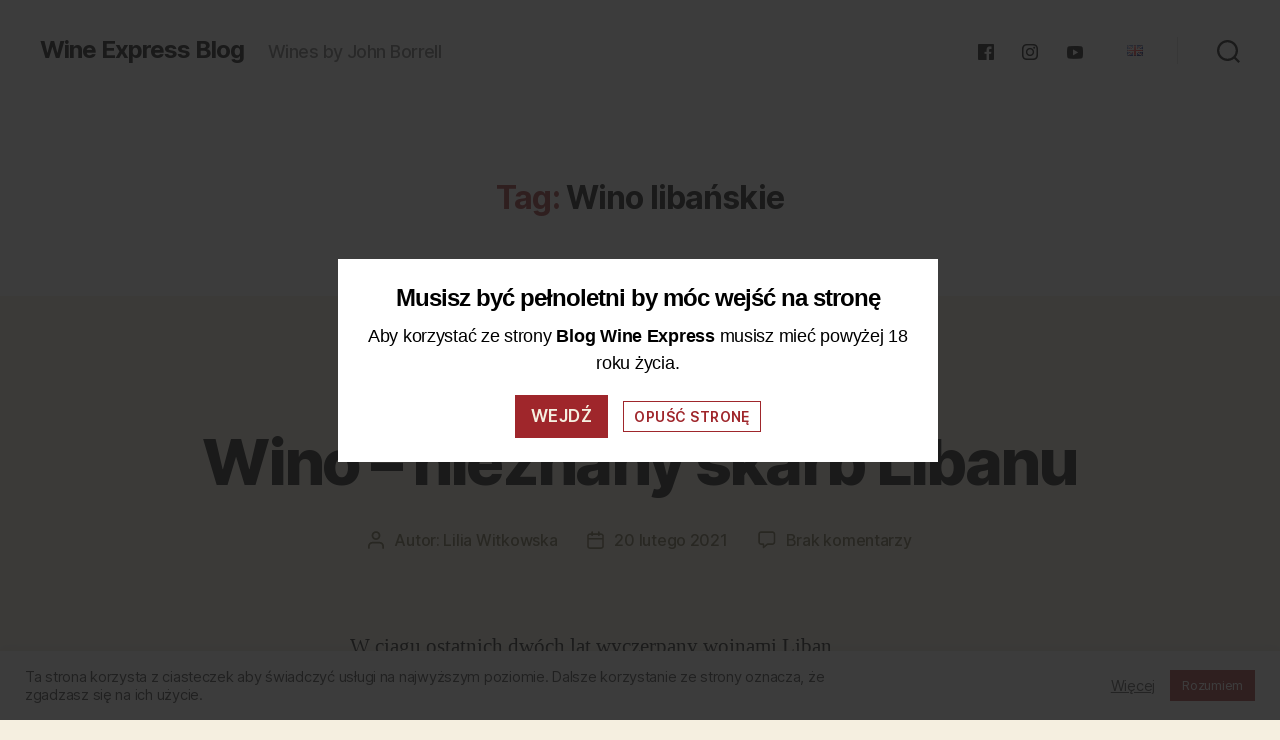

--- FILE ---
content_type: text/html
request_url: https://blog.wine-express.pl/tag/wino-libanskie/
body_size: 21354
content:
<!DOCTYPE html>
<html class="no-js" lang="pl-PL">
<head>
<meta charset="UTF-8">
<meta name="viewport" content="width=device-width, initial-scale=1.0" >
<link rel="profile" href="https://gmpg.org/xfn/11">
<meta name='robots' content='index, follow, max-image-preview:large, max-snippet:-1, max-video-preview:-1' />
<!-- This site is optimized with the Yoast SEO plugin v20.10 - https://yoast.com/wordpress/plugins/seo/ -->
<title>Wino libańskie - Wine Express Blog</title>
<link rel="canonical" href="https://blog.wine-express.pl/tag/wino-libanskie/" />
<meta property="og:locale" content="pl_PL" />
<meta property="og:type" content="article" />
<meta property="og:title" content="Wino libańskie - Wine Express Blog" />
<meta property="og:url" content="https://blog.wine-express.pl/tag/wino-libanskie/" />
<meta property="og:site_name" content="Wine Express Blog" />
<meta property="og:image" content="https://blog.wine-express.pl/wp-content/uploads/2021/02/logo_pl_facebook.jpg" />
<meta property="og:image:width" content="1200" />
<meta property="og:image:height" content="600" />
<meta property="og:image:type" content="image/jpeg" />
<meta name="twitter:card" content="summary_large_image" />
<script type="application/ld+json" class="yoast-schema-graph">{"@context":"https://schema.org","@graph":[{"@type":"CollectionPage","@id":"https://blog.wine-express.pl/tag/wino-libanskie/","url":"https://blog.wine-express.pl/tag/wino-libanskie/","name":"Wino libańskie - Wine Express Blog","isPartOf":{"@id":"https://blog.wine-express.pl/#website"},"breadcrumb":{"@id":"https://blog.wine-express.pl/tag/wino-libanskie/#breadcrumb"},"inLanguage":"pl-PL"},{"@type":"BreadcrumbList","@id":"https://blog.wine-express.pl/tag/wino-libanskie/#breadcrumb","itemListElement":[{"@type":"ListItem","position":1,"name":"Strona główna","item":"https://blog.wine-express.pl/"},{"@type":"ListItem","position":2,"name":"Wino libańskie"}]},{"@type":"WebSite","@id":"https://blog.wine-express.pl/#website","url":"https://blog.wine-express.pl/","name":"Wine Express Blog","description":"Wines by John Borrell","publisher":{"@id":"https://blog.wine-express.pl/#organization"},"potentialAction":[{"@type":"SearchAction","target":{"@type":"EntryPoint","urlTemplate":"https://blog.wine-express.pl/?s={search_term_string}"},"query-input":"required name=search_term_string"}],"inLanguage":"pl-PL"},{"@type":"Organization","@id":"https://blog.wine-express.pl/#organization","name":"Wine Express Limited John Borrell","url":"https://blog.wine-express.pl/","logo":{"@type":"ImageObject","inLanguage":"pl-PL","@id":"https://blog.wine-express.pl/#/schema/logo/image/","url":"https://blog.wine-express.pl/wp-content/uploads/2021/02/logo_pl_sq.png","contentUrl":"https://blog.wine-express.pl/wp-content/uploads/2021/02/logo_pl_sq.png","width":512,"height":512,"caption":"Wine Express Limited John Borrell"},"image":{"@id":"https://blog.wine-express.pl/#/schema/logo/image/"},"sameAs":["https://www.facebook.com/WineExpressLtd"]}]}</script>
<!-- / Yoast SEO plugin. -->
<link rel="alternate" type="application/rss+xml" title="Wine Express Blog &raquo; Kanał z wpisami" href="https://blog.wine-express.pl/feed/" />
<link rel="alternate" type="application/rss+xml" title="Wine Express Blog &raquo; Kanał z komentarzami" href="https://blog.wine-express.pl/comments/feed/" />
<link rel="alternate" type="application/rss+xml" title="Wine Express Blog &raquo; Kanał z wpisami otagowanymi jako Wino libańskie" href="https://blog.wine-express.pl/tag/wino-libanskie/feed/" />
<!-- <link rel='stylesheet' id='wp-block-library-css' href='https://blog.wine-express.pl/wp-includes/css/dist/block-library/style.min.css?ver=6.2.2' media='all' /> -->
<!-- <link rel='stylesheet' id='classic-theme-styles-css' href='https://blog.wine-express.pl/wp-includes/css/classic-themes.min.css?ver=6.2.2' media='all' /> -->
<link rel="stylesheet" type="text/css" href="//blog.wine-express.pl/wp-content/cache/wpfc-minified/mp08514n/fuo74.css" media="all"/>
<style id='global-styles-inline-css'>
body{--wp--preset--color--black: #000000;--wp--preset--color--cyan-bluish-gray: #abb8c3;--wp--preset--color--white: #ffffff;--wp--preset--color--pale-pink: #f78da7;--wp--preset--color--vivid-red: #cf2e2e;--wp--preset--color--luminous-vivid-orange: #ff6900;--wp--preset--color--luminous-vivid-amber: #fcb900;--wp--preset--color--light-green-cyan: #7bdcb5;--wp--preset--color--vivid-green-cyan: #00d084;--wp--preset--color--pale-cyan-blue: #8ed1fc;--wp--preset--color--vivid-cyan-blue: #0693e3;--wp--preset--color--vivid-purple: #9b51e0;--wp--preset--color--accent: #9f262b;--wp--preset--color--primary: #000000;--wp--preset--color--secondary: #69603e;--wp--preset--color--subtle-background: #d7cfab;--wp--preset--color--background: #f5efe0;--wp--preset--gradient--vivid-cyan-blue-to-vivid-purple: linear-gradient(135deg,rgba(6,147,227,1) 0%,rgb(155,81,224) 100%);--wp--preset--gradient--light-green-cyan-to-vivid-green-cyan: linear-gradient(135deg,rgb(122,220,180) 0%,rgb(0,208,130) 100%);--wp--preset--gradient--luminous-vivid-amber-to-luminous-vivid-orange: linear-gradient(135deg,rgba(252,185,0,1) 0%,rgba(255,105,0,1) 100%);--wp--preset--gradient--luminous-vivid-orange-to-vivid-red: linear-gradient(135deg,rgba(255,105,0,1) 0%,rgb(207,46,46) 100%);--wp--preset--gradient--very-light-gray-to-cyan-bluish-gray: linear-gradient(135deg,rgb(238,238,238) 0%,rgb(169,184,195) 100%);--wp--preset--gradient--cool-to-warm-spectrum: linear-gradient(135deg,rgb(74,234,220) 0%,rgb(151,120,209) 20%,rgb(207,42,186) 40%,rgb(238,44,130) 60%,rgb(251,105,98) 80%,rgb(254,248,76) 100%);--wp--preset--gradient--blush-light-purple: linear-gradient(135deg,rgb(255,206,236) 0%,rgb(152,150,240) 100%);--wp--preset--gradient--blush-bordeaux: linear-gradient(135deg,rgb(254,205,165) 0%,rgb(254,45,45) 50%,rgb(107,0,62) 100%);--wp--preset--gradient--luminous-dusk: linear-gradient(135deg,rgb(255,203,112) 0%,rgb(199,81,192) 50%,rgb(65,88,208) 100%);--wp--preset--gradient--pale-ocean: linear-gradient(135deg,rgb(255,245,203) 0%,rgb(182,227,212) 50%,rgb(51,167,181) 100%);--wp--preset--gradient--electric-grass: linear-gradient(135deg,rgb(202,248,128) 0%,rgb(113,206,126) 100%);--wp--preset--gradient--midnight: linear-gradient(135deg,rgb(2,3,129) 0%,rgb(40,116,252) 100%);--wp--preset--duotone--dark-grayscale: url('#wp-duotone-dark-grayscale');--wp--preset--duotone--grayscale: url('#wp-duotone-grayscale');--wp--preset--duotone--purple-yellow: url('#wp-duotone-purple-yellow');--wp--preset--duotone--blue-red: url('#wp-duotone-blue-red');--wp--preset--duotone--midnight: url('#wp-duotone-midnight');--wp--preset--duotone--magenta-yellow: url('#wp-duotone-magenta-yellow');--wp--preset--duotone--purple-green: url('#wp-duotone-purple-green');--wp--preset--duotone--blue-orange: url('#wp-duotone-blue-orange');--wp--preset--font-size--small: 18px;--wp--preset--font-size--medium: 20px;--wp--preset--font-size--large: 26.25px;--wp--preset--font-size--x-large: 42px;--wp--preset--font-size--normal: 21px;--wp--preset--font-size--larger: 32px;--wp--preset--spacing--20: 0.44rem;--wp--preset--spacing--30: 0.67rem;--wp--preset--spacing--40: 1rem;--wp--preset--spacing--50: 1.5rem;--wp--preset--spacing--60: 2.25rem;--wp--preset--spacing--70: 3.38rem;--wp--preset--spacing--80: 5.06rem;--wp--preset--shadow--natural: 6px 6px 9px rgba(0, 0, 0, 0.2);--wp--preset--shadow--deep: 12px 12px 50px rgba(0, 0, 0, 0.4);--wp--preset--shadow--sharp: 6px 6px 0px rgba(0, 0, 0, 0.2);--wp--preset--shadow--outlined: 6px 6px 0px -3px rgba(255, 255, 255, 1), 6px 6px rgba(0, 0, 0, 1);--wp--preset--shadow--crisp: 6px 6px 0px rgba(0, 0, 0, 1);}:where(.is-layout-flex){gap: 0.5em;}body .is-layout-flow > .alignleft{float: left;margin-inline-start: 0;margin-inline-end: 2em;}body .is-layout-flow > .alignright{float: right;margin-inline-start: 2em;margin-inline-end: 0;}body .is-layout-flow > .aligncenter{margin-left: auto !important;margin-right: auto !important;}body .is-layout-constrained > .alignleft{float: left;margin-inline-start: 0;margin-inline-end: 2em;}body .is-layout-constrained > .alignright{float: right;margin-inline-start: 2em;margin-inline-end: 0;}body .is-layout-constrained > .aligncenter{margin-left: auto !important;margin-right: auto !important;}body .is-layout-constrained > :where(:not(.alignleft):not(.alignright):not(.alignfull)){max-width: var(--wp--style--global--content-size);margin-left: auto !important;margin-right: auto !important;}body .is-layout-constrained > .alignwide{max-width: var(--wp--style--global--wide-size);}body .is-layout-flex{display: flex;}body .is-layout-flex{flex-wrap: wrap;align-items: center;}body .is-layout-flex > *{margin: 0;}:where(.wp-block-columns.is-layout-flex){gap: 2em;}.has-black-color{color: var(--wp--preset--color--black) !important;}.has-cyan-bluish-gray-color{color: var(--wp--preset--color--cyan-bluish-gray) !important;}.has-white-color{color: var(--wp--preset--color--white) !important;}.has-pale-pink-color{color: var(--wp--preset--color--pale-pink) !important;}.has-vivid-red-color{color: var(--wp--preset--color--vivid-red) !important;}.has-luminous-vivid-orange-color{color: var(--wp--preset--color--luminous-vivid-orange) !important;}.has-luminous-vivid-amber-color{color: var(--wp--preset--color--luminous-vivid-amber) !important;}.has-light-green-cyan-color{color: var(--wp--preset--color--light-green-cyan) !important;}.has-vivid-green-cyan-color{color: var(--wp--preset--color--vivid-green-cyan) !important;}.has-pale-cyan-blue-color{color: var(--wp--preset--color--pale-cyan-blue) !important;}.has-vivid-cyan-blue-color{color: var(--wp--preset--color--vivid-cyan-blue) !important;}.has-vivid-purple-color{color: var(--wp--preset--color--vivid-purple) !important;}.has-black-background-color{background-color: var(--wp--preset--color--black) !important;}.has-cyan-bluish-gray-background-color{background-color: var(--wp--preset--color--cyan-bluish-gray) !important;}.has-white-background-color{background-color: var(--wp--preset--color--white) !important;}.has-pale-pink-background-color{background-color: var(--wp--preset--color--pale-pink) !important;}.has-vivid-red-background-color{background-color: var(--wp--preset--color--vivid-red) !important;}.has-luminous-vivid-orange-background-color{background-color: var(--wp--preset--color--luminous-vivid-orange) !important;}.has-luminous-vivid-amber-background-color{background-color: var(--wp--preset--color--luminous-vivid-amber) !important;}.has-light-green-cyan-background-color{background-color: var(--wp--preset--color--light-green-cyan) !important;}.has-vivid-green-cyan-background-color{background-color: var(--wp--preset--color--vivid-green-cyan) !important;}.has-pale-cyan-blue-background-color{background-color: var(--wp--preset--color--pale-cyan-blue) !important;}.has-vivid-cyan-blue-background-color{background-color: var(--wp--preset--color--vivid-cyan-blue) !important;}.has-vivid-purple-background-color{background-color: var(--wp--preset--color--vivid-purple) !important;}.has-black-border-color{border-color: var(--wp--preset--color--black) !important;}.has-cyan-bluish-gray-border-color{border-color: var(--wp--preset--color--cyan-bluish-gray) !important;}.has-white-border-color{border-color: var(--wp--preset--color--white) !important;}.has-pale-pink-border-color{border-color: var(--wp--preset--color--pale-pink) !important;}.has-vivid-red-border-color{border-color: var(--wp--preset--color--vivid-red) !important;}.has-luminous-vivid-orange-border-color{border-color: var(--wp--preset--color--luminous-vivid-orange) !important;}.has-luminous-vivid-amber-border-color{border-color: var(--wp--preset--color--luminous-vivid-amber) !important;}.has-light-green-cyan-border-color{border-color: var(--wp--preset--color--light-green-cyan) !important;}.has-vivid-green-cyan-border-color{border-color: var(--wp--preset--color--vivid-green-cyan) !important;}.has-pale-cyan-blue-border-color{border-color: var(--wp--preset--color--pale-cyan-blue) !important;}.has-vivid-cyan-blue-border-color{border-color: var(--wp--preset--color--vivid-cyan-blue) !important;}.has-vivid-purple-border-color{border-color: var(--wp--preset--color--vivid-purple) !important;}.has-vivid-cyan-blue-to-vivid-purple-gradient-background{background: var(--wp--preset--gradient--vivid-cyan-blue-to-vivid-purple) !important;}.has-light-green-cyan-to-vivid-green-cyan-gradient-background{background: var(--wp--preset--gradient--light-green-cyan-to-vivid-green-cyan) !important;}.has-luminous-vivid-amber-to-luminous-vivid-orange-gradient-background{background: var(--wp--preset--gradient--luminous-vivid-amber-to-luminous-vivid-orange) !important;}.has-luminous-vivid-orange-to-vivid-red-gradient-background{background: var(--wp--preset--gradient--luminous-vivid-orange-to-vivid-red) !important;}.has-very-light-gray-to-cyan-bluish-gray-gradient-background{background: var(--wp--preset--gradient--very-light-gray-to-cyan-bluish-gray) !important;}.has-cool-to-warm-spectrum-gradient-background{background: var(--wp--preset--gradient--cool-to-warm-spectrum) !important;}.has-blush-light-purple-gradient-background{background: var(--wp--preset--gradient--blush-light-purple) !important;}.has-blush-bordeaux-gradient-background{background: var(--wp--preset--gradient--blush-bordeaux) !important;}.has-luminous-dusk-gradient-background{background: var(--wp--preset--gradient--luminous-dusk) !important;}.has-pale-ocean-gradient-background{background: var(--wp--preset--gradient--pale-ocean) !important;}.has-electric-grass-gradient-background{background: var(--wp--preset--gradient--electric-grass) !important;}.has-midnight-gradient-background{background: var(--wp--preset--gradient--midnight) !important;}.has-small-font-size{font-size: var(--wp--preset--font-size--small) !important;}.has-medium-font-size{font-size: var(--wp--preset--font-size--medium) !important;}.has-large-font-size{font-size: var(--wp--preset--font-size--large) !important;}.has-x-large-font-size{font-size: var(--wp--preset--font-size--x-large) !important;}
.wp-block-navigation a:where(:not(.wp-element-button)){color: inherit;}
:where(.wp-block-columns.is-layout-flex){gap: 2em;}
.wp-block-pullquote{font-size: 1.5em;line-height: 1.6;}
</style>
<!-- <link rel='stylesheet' id='cookie-law-info-css' href='https://blog.wine-express.pl/wp-content/plugins/cookie-law-info/public/css/cookie-law-info-public.css?ver=2.1.3' media='all' /> -->
<!-- <link rel='stylesheet' id='cookie-law-info-gdpr-css' href='https://blog.wine-express.pl/wp-content/plugins/cookie-law-info/public/css/cookie-law-info-gdpr.css?ver=2.1.3' media='all' /> -->
<!-- <link rel='stylesheet' id='eeb-css-frontend-css' href='https://blog.wine-express.pl/wp-content/plugins/email-encoder-bundle/core/includes/assets/css/style.css?ver=230623-120637' media='all' /> -->
<!-- <link rel='stylesheet' id='dashicons-css' href='https://blog.wine-express.pl/wp-includes/css/dashicons.min.css?ver=6.2.2' media='all' /> -->
<!-- <link rel='stylesheet' id='parent-css' href='https://blog.wine-express.pl/wp-content/themes/twentytwenty/style.css?ver=1.0.4' media='all' /> -->
<!-- <link rel='stylesheet' id='twentytwenty-child-fancy-css-css' href='https://blog.wine-express.pl/wp-content/themes/twentytwenty-child/assets/fancybox3/jquery.fancybox.min.css?ver=6.2.2' media='all' /> -->
<!-- <link rel='stylesheet' id='twentytwenty-style-css' href='https://blog.wine-express.pl/wp-content/themes/twentytwenty-child/style.css?ver=6.2.2' media='all' /> -->
<link rel="stylesheet" type="text/css" href="//blog.wine-express.pl/wp-content/cache/wpfc-minified/jmt90xfa/fuo74.css" media="all"/>
<style id='twentytwenty-style-inline-css'>
.color-accent,.color-accent-hover:hover,.color-accent-hover:focus,:root .has-accent-color,.has-drop-cap:not(:focus):first-letter,.wp-block-button.is-style-outline,a { color: #9f262b; }blockquote,.border-color-accent,.border-color-accent-hover:hover,.border-color-accent-hover:focus { border-color: #9f262b; }button,.button,.faux-button,.wp-block-button__link,.wp-block-file .wp-block-file__button,input[type="button"],input[type="reset"],input[type="submit"],.bg-accent,.bg-accent-hover:hover,.bg-accent-hover:focus,:root .has-accent-background-color,.comment-reply-link { background-color: #9f262b; }.fill-children-accent,.fill-children-accent * { fill: #9f262b; }:root .has-background-color,button,.button,.faux-button,.wp-block-button__link,.wp-block-file__button,input[type="button"],input[type="reset"],input[type="submit"],.wp-block-button,.comment-reply-link,.has-background.has-primary-background-color:not(.has-text-color),.has-background.has-primary-background-color *:not(.has-text-color),.has-background.has-accent-background-color:not(.has-text-color),.has-background.has-accent-background-color *:not(.has-text-color) { color: #f5efe0; }:root .has-background-background-color { background-color: #f5efe0; }body,.entry-title a,:root .has-primary-color { color: #000000; }:root .has-primary-background-color { background-color: #000000; }cite,figcaption,.wp-caption-text,.post-meta,.entry-content .wp-block-archives li,.entry-content .wp-block-categories li,.entry-content .wp-block-latest-posts li,.wp-block-latest-comments__comment-date,.wp-block-latest-posts__post-date,.wp-block-embed figcaption,.wp-block-image figcaption,.wp-block-pullquote cite,.comment-metadata,.comment-respond .comment-notes,.comment-respond .logged-in-as,.pagination .dots,.entry-content hr:not(.has-background),hr.styled-separator,:root .has-secondary-color { color: #69603e; }:root .has-secondary-background-color { background-color: #69603e; }pre,fieldset,input,textarea,table,table *,hr { border-color: #d7cfab; }caption,code,code,kbd,samp,.wp-block-table.is-style-stripes tbody tr:nth-child(odd),:root .has-subtle-background-background-color { background-color: #d7cfab; }.wp-block-table.is-style-stripes { border-bottom-color: #d7cfab; }.wp-block-latest-posts.is-grid li { border-top-color: #d7cfab; }:root .has-subtle-background-color { color: #d7cfab; }body:not(.overlay-header) .primary-menu > li > a,body:not(.overlay-header) .primary-menu > li > .icon,.modal-menu a,.footer-menu a, .footer-widgets a,#site-footer .wp-block-button.is-style-outline,.wp-block-pullquote:before,.singular:not(.overlay-header) .entry-header a,.archive-header a,.header-footer-group .color-accent,.header-footer-group .color-accent-hover:hover { color: #9f262b; }.social-icons a,#site-footer button:not(.toggle),#site-footer .button,#site-footer .faux-button,#site-footer .wp-block-button__link,#site-footer .wp-block-file__button,#site-footer input[type="button"],#site-footer input[type="reset"],#site-footer input[type="submit"] { background-color: #9f262b; }.social-icons a,body:not(.overlay-header) .primary-menu ul,.header-footer-group button,.header-footer-group .button,.header-footer-group .faux-button,.header-footer-group .wp-block-button:not(.is-style-outline) .wp-block-button__link,.header-footer-group .wp-block-file__button,.header-footer-group input[type="button"],.header-footer-group input[type="reset"],.header-footer-group input[type="submit"] { color: #ffffff; }#site-header,.footer-nav-widgets-wrapper,#site-footer,.menu-modal,.menu-modal-inner,.search-modal-inner,.archive-header,.singular .entry-header,.singular .featured-media:before,.wp-block-pullquote:before { background-color: #ffffff; }.header-footer-group,body:not(.overlay-header) #site-header .toggle,.menu-modal .toggle { color: #000000; }body:not(.overlay-header) .primary-menu ul { background-color: #000000; }body:not(.overlay-header) .primary-menu > li > ul:after { border-bottom-color: #000000; }body:not(.overlay-header) .primary-menu ul ul:after { border-left-color: #000000; }.site-description,body:not(.overlay-header) .toggle-inner .toggle-text,.widget .post-date,.widget .rss-date,.widget_archive li,.widget_categories li,.widget cite,.widget_pages li,.widget_meta li,.widget_nav_menu li,.powered-by-wordpress,.to-the-top,.singular .entry-header .post-meta,.singular:not(.overlay-header) .entry-header .post-meta a { color: #6d6d6d; }.header-footer-group pre,.header-footer-group fieldset,.header-footer-group input,.header-footer-group textarea,.header-footer-group table,.header-footer-group table *,.footer-nav-widgets-wrapper,#site-footer,.menu-modal nav *,.footer-widgets-outer-wrapper,.footer-top { border-color: #dbdbdb; }.header-footer-group table caption,body:not(.overlay-header) .header-inner .toggle-wrapper::before { background-color: #dbdbdb; }
</style>
<!-- <link rel='stylesheet' id='twentytwenty-print-style-css' href='https://blog.wine-express.pl/wp-content/themes/twentytwenty/print.css?ver=6.2.2' media='print' /> -->
<link rel="stylesheet" type="text/css" href="//blog.wine-express.pl/wp-content/cache/wpfc-minified/qhv4bj21/fuo6t.css" media="print"/>
<script src='//blog.wine-express.pl/wp-content/cache/wpfc-minified/ffpwcekl/fuo74.js' type="text/javascript"></script>
<!-- <script src='https://blog.wine-express.pl/wp-includes/js/jquery/jquery.min.js?ver=3.6.4' id='jquery-core-js'></script> -->
<!-- <script src='https://blog.wine-express.pl/wp-includes/js/jquery/jquery-migrate.min.js?ver=3.4.0' id='jquery-migrate-js'></script> -->
<script id='cookie-law-info-js-extra'>
var Cli_Data = {"nn_cookie_ids":[],"cookielist":[],"non_necessary_cookies":[],"ccpaEnabled":"","ccpaRegionBased":"","ccpaBarEnabled":"","strictlyEnabled":["necessary","obligatoire"],"ccpaType":"gdpr","js_blocking":"1","custom_integration":"","triggerDomRefresh":"","secure_cookies":""};
var cli_cookiebar_settings = {"animate_speed_hide":"500","animate_speed_show":"500","background":"#FFF","border":"#b1a6a6c2","border_on":"","button_1_button_colour":"#9f262b","button_1_button_hover":"#7f1e22","button_1_link_colour":"#fff","button_1_as_button":"1","button_1_new_win":"","button_2_button_colour":"#333","button_2_button_hover":"#292929","button_2_link_colour":"#444","button_2_as_button":"","button_2_hidebar":"","button_3_button_colour":"#3566bb","button_3_button_hover":"#2a5296","button_3_link_colour":"#fff","button_3_as_button":"1","button_3_new_win":"","button_4_button_colour":"#000","button_4_button_hover":"#000000","button_4_link_colour":"#333333","button_4_as_button":"","button_7_button_colour":"#61a229","button_7_button_hover":"#4e8221","button_7_link_colour":"#fff","button_7_as_button":"1","button_7_new_win":"","font_family":"inherit","header_fix":"","notify_animate_hide":"1","notify_animate_show":"","notify_div_id":"#cookie-law-info-bar","notify_position_horizontal":"right","notify_position_vertical":"bottom","scroll_close":"","scroll_close_reload":"","accept_close_reload":"","reject_close_reload":"","showagain_tab":"","showagain_background":"#fff","showagain_border":"#000","showagain_div_id":"#cookie-law-info-again","showagain_x_position":"100px","text":"#333333","show_once_yn":"","show_once":"10000","logging_on":"","as_popup":"","popup_overlay":"1","bar_heading_text":"","cookie_bar_as":"banner","popup_showagain_position":"bottom-right","widget_position":"left"};
var log_object = {"ajax_url":"https:\/\/blog.wine-express.pl\/wp-admin\/admin-ajax.php"};
</script>
<script src='//blog.wine-express.pl/wp-content/cache/wpfc-minified/fh2hpxul/fuo74.js' type="text/javascript"></script>
<!-- <script src='https://blog.wine-express.pl/wp-content/plugins/cookie-law-info/public/js/cookie-law-info-public.js?ver=2.1.3' id='cookie-law-info-js'></script> -->
<!-- <script src='https://blog.wine-express.pl/wp-content/plugins/email-encoder-bundle/core/includes/assets/js/custom.js?ver=230623-120637' id='eeb-js-frontend-js'></script> -->
<!-- <script src='https://blog.wine-express.pl/wp-content/themes/twentytwenty-child/assets/fancybox3/jquery.fancybox.min.js?ver=6.2.2' id='twentytwenty-child-fancy-js-js'></script> -->
<!-- <script src='https://blog.wine-express.pl/wp-content/themes/twentytwenty-child/assets/scripts_custom.js?ver=1.0.0' id='twentytwenty-child-js-js'></script> -->
<!-- <script src='https://blog.wine-express.pl/wp-content/themes/twentytwenty/assets/js/index.js?ver=6.2.2' id='twentytwenty-js-js' async></script> -->
<link rel="https://api.w.org/" href="https://blog.wine-express.pl/wp-json/" /><link rel="alternate" type="application/json" href="https://blog.wine-express.pl/wp-json/wp/v2/tags/55" /><link rel="EditURI" type="application/rsd+xml" title="RSD" href="https://blog.wine-express.pl/xmlrpc.php?rsd" />
<link rel="wlwmanifest" type="application/wlwmanifest+xml" href="https://blog.wine-express.pl/wp-includes/wlwmanifest.xml" />
<meta name="generator" content="WordPress 6.2.2" />
<script>document.documentElement.className = document.documentElement.className.replace( 'no-js', 'js' );</script>
<link rel="icon" href="https://blog.wine-express.pl/wp-content/uploads/2021/02/cropped-logo_pl_sq-32x32.png" sizes="32x32" />
<link rel="icon" href="https://blog.wine-express.pl/wp-content/uploads/2021/02/cropped-logo_pl_sq-192x192.png" sizes="192x192" />
<link rel="apple-touch-icon" href="https://blog.wine-express.pl/wp-content/uploads/2021/02/cropped-logo_pl_sq-180x180.png" />
<meta name="msapplication-TileImage" content="https://blog.wine-express.pl/wp-content/uploads/2021/02/cropped-logo_pl_sq-270x270.png" />
<!-- Global site tag (gtag.js) - Google Analytics -->
<script async src="https://www.googletagmanager.com/gtag/js?id=G-N7CYQPHEEM"></script>
<script>
window.dataLayer = window.dataLayer || [];
function gtag(){dataLayer.push(arguments);}
gtag('js', new Date());
gtag('config', 'G-N7CYQPHEEM');
</script>
<!-- Facebook Pixel Code -->
<script>
!function(f,b,e,v,n,t,s)
{if(f.fbq)return;n=f.fbq=function(){n.callMethod?
n.callMethod.apply(n,arguments):n.queue.push(arguments)};
if(!f._fbq)f._fbq=n;n.push=n;n.loaded=!0;n.version='2.0';
n.queue=[];t=b.createElement(e);t.async=!0;
t.src=v;s=b.getElementsByTagName(e)[0];
s.parentNode.insertBefore(t,s)}(window, document,'script',
'https://connect.facebook.net/en_US/fbevents.js');
fbq('init', '442619663718763');
fbq('track', 'PageView');
</script>
<noscript><img height="1" width="1" style="display:none"
src="https://www.facebook.com/tr?id=442619663718763&ev=PageView&noscript=1"
/></noscript>
<!-- End Facebook Pixel Code -->
</head>
<body class="archive tag tag-wino-libanskie tag-55 wp-embed-responsive enable-search-modal has-no-pagination showing-comments show-avatars footer-top-visible">
<a class="skip-link screen-reader-text" href="#site-content">Przejdź do treści</a><svg xmlns="http://www.w3.org/2000/svg" viewBox="0 0 0 0" width="0" height="0" focusable="false" role="none" style="visibility: hidden; position: absolute; left: -9999px; overflow: hidden;" ><defs><filter id="wp-duotone-dark-grayscale"><feColorMatrix color-interpolation-filters="sRGB" type="matrix" values=" .299 .587 .114 0 0 .299 .587 .114 0 0 .299 .587 .114 0 0 .299 .587 .114 0 0 " /><feComponentTransfer color-interpolation-filters="sRGB" ><feFuncR type="table" tableValues="0 0.49803921568627" /><feFuncG type="table" tableValues="0 0.49803921568627" /><feFuncB type="table" tableValues="0 0.49803921568627" /><feFuncA type="table" tableValues="1 1" /></feComponentTransfer><feComposite in2="SourceGraphic" operator="in" /></filter></defs></svg><svg xmlns="http://www.w3.org/2000/svg" viewBox="0 0 0 0" width="0" height="0" focusable="false" role="none" style="visibility: hidden; position: absolute; left: -9999px; overflow: hidden;" ><defs><filter id="wp-duotone-grayscale"><feColorMatrix color-interpolation-filters="sRGB" type="matrix" values=" .299 .587 .114 0 0 .299 .587 .114 0 0 .299 .587 .114 0 0 .299 .587 .114 0 0 " /><feComponentTransfer color-interpolation-filters="sRGB" ><feFuncR type="table" tableValues="0 1" /><feFuncG type="table" tableValues="0 1" /><feFuncB type="table" tableValues="0 1" /><feFuncA type="table" tableValues="1 1" /></feComponentTransfer><feComposite in2="SourceGraphic" operator="in" /></filter></defs></svg><svg xmlns="http://www.w3.org/2000/svg" viewBox="0 0 0 0" width="0" height="0" focusable="false" role="none" style="visibility: hidden; position: absolute; left: -9999px; overflow: hidden;" ><defs><filter id="wp-duotone-purple-yellow"><feColorMatrix color-interpolation-filters="sRGB" type="matrix" values=" .299 .587 .114 0 0 .299 .587 .114 0 0 .299 .587 .114 0 0 .299 .587 .114 0 0 " /><feComponentTransfer color-interpolation-filters="sRGB" ><feFuncR type="table" tableValues="0.54901960784314 0.98823529411765" /><feFuncG type="table" tableValues="0 1" /><feFuncB type="table" tableValues="0.71764705882353 0.25490196078431" /><feFuncA type="table" tableValues="1 1" /></feComponentTransfer><feComposite in2="SourceGraphic" operator="in" /></filter></defs></svg><svg xmlns="http://www.w3.org/2000/svg" viewBox="0 0 0 0" width="0" height="0" focusable="false" role="none" style="visibility: hidden; position: absolute; left: -9999px; overflow: hidden;" ><defs><filter id="wp-duotone-blue-red"><feColorMatrix color-interpolation-filters="sRGB" type="matrix" values=" .299 .587 .114 0 0 .299 .587 .114 0 0 .299 .587 .114 0 0 .299 .587 .114 0 0 " /><feComponentTransfer color-interpolation-filters="sRGB" ><feFuncR type="table" tableValues="0 1" /><feFuncG type="table" tableValues="0 0.27843137254902" /><feFuncB type="table" tableValues="0.5921568627451 0.27843137254902" /><feFuncA type="table" tableValues="1 1" /></feComponentTransfer><feComposite in2="SourceGraphic" operator="in" /></filter></defs></svg><svg xmlns="http://www.w3.org/2000/svg" viewBox="0 0 0 0" width="0" height="0" focusable="false" role="none" style="visibility: hidden; position: absolute; left: -9999px; overflow: hidden;" ><defs><filter id="wp-duotone-midnight"><feColorMatrix color-interpolation-filters="sRGB" type="matrix" values=" .299 .587 .114 0 0 .299 .587 .114 0 0 .299 .587 .114 0 0 .299 .587 .114 0 0 " /><feComponentTransfer color-interpolation-filters="sRGB" ><feFuncR type="table" tableValues="0 0" /><feFuncG type="table" tableValues="0 0.64705882352941" /><feFuncB type="table" tableValues="0 1" /><feFuncA type="table" tableValues="1 1" /></feComponentTransfer><feComposite in2="SourceGraphic" operator="in" /></filter></defs></svg><svg xmlns="http://www.w3.org/2000/svg" viewBox="0 0 0 0" width="0" height="0" focusable="false" role="none" style="visibility: hidden; position: absolute; left: -9999px; overflow: hidden;" ><defs><filter id="wp-duotone-magenta-yellow"><feColorMatrix color-interpolation-filters="sRGB" type="matrix" values=" .299 .587 .114 0 0 .299 .587 .114 0 0 .299 .587 .114 0 0 .299 .587 .114 0 0 " /><feComponentTransfer color-interpolation-filters="sRGB" ><feFuncR type="table" tableValues="0.78039215686275 1" /><feFuncG type="table" tableValues="0 0.94901960784314" /><feFuncB type="table" tableValues="0.35294117647059 0.47058823529412" /><feFuncA type="table" tableValues="1 1" /></feComponentTransfer><feComposite in2="SourceGraphic" operator="in" /></filter></defs></svg><svg xmlns="http://www.w3.org/2000/svg" viewBox="0 0 0 0" width="0" height="0" focusable="false" role="none" style="visibility: hidden; position: absolute; left: -9999px; overflow: hidden;" ><defs><filter id="wp-duotone-purple-green"><feColorMatrix color-interpolation-filters="sRGB" type="matrix" values=" .299 .587 .114 0 0 .299 .587 .114 0 0 .299 .587 .114 0 0 .299 .587 .114 0 0 " /><feComponentTransfer color-interpolation-filters="sRGB" ><feFuncR type="table" tableValues="0.65098039215686 0.40392156862745" /><feFuncG type="table" tableValues="0 1" /><feFuncB type="table" tableValues="0.44705882352941 0.4" /><feFuncA type="table" tableValues="1 1" /></feComponentTransfer><feComposite in2="SourceGraphic" operator="in" /></filter></defs></svg><svg xmlns="http://www.w3.org/2000/svg" viewBox="0 0 0 0" width="0" height="0" focusable="false" role="none" style="visibility: hidden; position: absolute; left: -9999px; overflow: hidden;" ><defs><filter id="wp-duotone-blue-orange"><feColorMatrix color-interpolation-filters="sRGB" type="matrix" values=" .299 .587 .114 0 0 .299 .587 .114 0 0 .299 .587 .114 0 0 .299 .587 .114 0 0 " /><feComponentTransfer color-interpolation-filters="sRGB" ><feFuncR type="table" tableValues="0.098039215686275 1" /><feFuncG type="table" tableValues="0 0.66274509803922" /><feFuncB type="table" tableValues="0.84705882352941 0.41960784313725" /><feFuncA type="table" tableValues="1 1" /></feComponentTransfer><feComposite in2="SourceGraphic" operator="in" /></filter></defs></svg>
<header id="site-header" class="header-footer-group" role="banner">
<div class="header-inner section-inner">
<div class="header-titles-wrapper">
<button class="toggle search-toggle mobile-search-toggle" data-toggle-target=".search-modal" data-toggle-body-class="showing-search-modal" data-set-focus=".search-modal .search-field" aria-expanded="false">
<span class="toggle-inner">
<span class="toggle-icon">
<svg class="svg-icon" aria-hidden="true" role="img" focusable="false" xmlns="http://www.w3.org/2000/svg" width="23" height="23" viewBox="0 0 23 23"><path d="M38.710696,48.0601792 L43,52.3494831 L41.3494831,54 L37.0601792,49.710696 C35.2632422,51.1481185 32.9839107,52.0076499 30.5038249,52.0076499 C24.7027226,52.0076499 20,47.3049272 20,41.5038249 C20,35.7027226 24.7027226,31 30.5038249,31 C36.3049272,31 41.0076499,35.7027226 41.0076499,41.5038249 C41.0076499,43.9839107 40.1481185,46.2632422 38.710696,48.0601792 Z M36.3875844,47.1716785 C37.8030221,45.7026647 38.6734666,43.7048964 38.6734666,41.5038249 C38.6734666,36.9918565 35.0157934,33.3341833 30.5038249,33.3341833 C25.9918565,33.3341833 22.3341833,36.9918565 22.3341833,41.5038249 C22.3341833,46.0157934 25.9918565,49.6734666 30.5038249,49.6734666 C32.7048964,49.6734666 34.7026647,48.8030221 36.1716785,47.3875844 C36.2023931,47.347638 36.2360451,47.3092237 36.2726343,47.2726343 C36.3092237,47.2360451 36.347638,47.2023931 36.3875844,47.1716785 Z" transform="translate(-20 -31)" /></svg>								</span>
<span class="toggle-text d-none">Wyszukaj</span>
</span>
</button><!-- .search-toggle -->
<div class="header-titles">
<div class="site-title faux-heading"><a href="https://blog.wine-express.pl/">Wine Express Blog</a></div><div class="site-description">Wines by John Borrell</div><!-- .site-description -->
</div><!-- .header-titles -->
<div class="widget">
<nav class="social-nav">
<ul>
<li><a href="https://www.facebook.com/WineExpressLtd" target="_blank" rel="nofollow"><span class="dashicons dashicons-facebook"></span></a></li>
<li><a href="https://www.instagram.com/wine_express_ltd/" target="_blank" rel="nofollow"><span class="dashicons dashicons-instagram"></span></a></li>	
<li><a href="https://www.youtube.com/channel/UCSGLttK5sz6BHzrxF6TLKDw" target="_blank" rel="nofollow"><span class="dashicons dashicons-youtube"></span></a></li>
</ul>
</nav>	
</div>
<div id="polylang-3" class="widget widget_polylang"><nav aria-label="Wybierz język"><ul>
<li class="lang-item lang-item-168 lang-item-en no-translation lang-item-first"><a  lang="en-GB" hreflang="en-GB" href="https://blog.wine-express.pl/en/"><img src="[data-uri]" alt="English" width="16" height="11" style="width: 16px; height: 11px;" /></a></li>
</ul>
</nav></div>
<button class="toggle nav-toggle mobile-nav-toggle" style="" data-toggle-target=".menu-modal"  data-toggle-body-class="showing-menu-modal" aria-expanded="false" data-set-focus=".close-nav-toggle">
<span class="toggle-inner">
<span class="toggle-icon">
<svg class="svg-icon" aria-hidden="true" role="img" focusable="false" xmlns="http://www.w3.org/2000/svg" width="26" height="7" viewBox="0 0 26 7"><path fill-rule="evenodd" d="M332.5,45 C330.567003,45 329,43.4329966 329,41.5 C329,39.5670034 330.567003,38 332.5,38 C334.432997,38 336,39.5670034 336,41.5 C336,43.4329966 334.432997,45 332.5,45 Z M342,45 C340.067003,45 338.5,43.4329966 338.5,41.5 C338.5,39.5670034 340.067003,38 342,38 C343.932997,38 345.5,39.5670034 345.5,41.5 C345.5,43.4329966 343.932997,45 342,45 Z M351.5,45 C349.567003,45 348,43.4329966 348,41.5 C348,39.5670034 349.567003,38 351.5,38 C353.432997,38 355,39.5670034 355,41.5 C355,43.4329966 353.432997,45 351.5,45 Z" transform="translate(-329 -38)" /></svg>							</span>
<span class="toggle-text d-none">Menu</span>
</span>
</button><!-- .nav-toggle -->
</div><!-- .header-titles-wrapper -->
<div class="header-navigation-wrapper">
<nav class="primary-menu-wrapper" aria-label="Horizontal" role="navigation">
<ul class="primary-menu reset-list-style">
</ul>
</nav><!-- .primary-menu-wrapper -->
<div class="header-toggles hide-no-js">
<div class="toggle-wrapper search-toggle-wrapper">
<button class="toggle search-toggle desktop-search-toggle" data-toggle-target=".search-modal" data-toggle-body-class="showing-search-modal" data-set-focus=".search-modal .search-field" aria-expanded="false">
<span class="toggle-inner">
<svg class="svg-icon" aria-hidden="true" role="img" focusable="false" xmlns="http://www.w3.org/2000/svg" width="23" height="23" viewBox="0 0 23 23"><path d="M38.710696,48.0601792 L43,52.3494831 L41.3494831,54 L37.0601792,49.710696 C35.2632422,51.1481185 32.9839107,52.0076499 30.5038249,52.0076499 C24.7027226,52.0076499 20,47.3049272 20,41.5038249 C20,35.7027226 24.7027226,31 30.5038249,31 C36.3049272,31 41.0076499,35.7027226 41.0076499,41.5038249 C41.0076499,43.9839107 40.1481185,46.2632422 38.710696,48.0601792 Z M36.3875844,47.1716785 C37.8030221,45.7026647 38.6734666,43.7048964 38.6734666,41.5038249 C38.6734666,36.9918565 35.0157934,33.3341833 30.5038249,33.3341833 C25.9918565,33.3341833 22.3341833,36.9918565 22.3341833,41.5038249 C22.3341833,46.0157934 25.9918565,49.6734666 30.5038249,49.6734666 C32.7048964,49.6734666 34.7026647,48.8030221 36.1716785,47.3875844 C36.2023931,47.347638 36.2360451,47.3092237 36.2726343,47.2726343 C36.3092237,47.2360451 36.347638,47.2023931 36.3875844,47.1716785 Z" transform="translate(-20 -31)" /></svg>										<span class="toggle-text d-none">Wyszukaj</span>
</span>
</button><!-- .search-toggle -->
</div>
</div><!-- .header-toggles -->
</div><!-- .header-navigation-wrapper -->
</div><!-- .header-inner -->
<div class="search-modal cover-modal header-footer-group" data-modal-target-string=".search-modal">
<div class="search-modal-inner modal-inner">
<div class="section-inner">
<form role="search" aria-label="Szukaj:" method="get" class="search-form" action="https://blog.wine-express.pl/">
<label for="search-form-1">
<span class="screen-reader-text">Szukaj:</span>
<input type="search" id="search-form-1" class="search-field" placeholder="Szukaj &hellip;" value="" name="s" />
</label>
<input type="submit" class="search-submit" value="Szukaj" />
</form>
<button class="toggle search-untoggle close-search-toggle fill-children-current-color" data-toggle-target=".search-modal" data-toggle-body-class="showing-search-modal" data-set-focus=".search-modal .search-field">
<span class="screen-reader-text">Zamknij wyszukiwanie</span>
<svg class="svg-icon" aria-hidden="true" role="img" focusable="false" xmlns="http://www.w3.org/2000/svg" width="16" height="16" viewBox="0 0 16 16"><polygon fill="" fill-rule="evenodd" points="6.852 7.649 .399 1.195 1.445 .149 7.899 6.602 14.352 .149 15.399 1.195 8.945 7.649 15.399 14.102 14.352 15.149 7.899 8.695 1.445 15.149 .399 14.102" /></svg>			</button><!-- .search-toggle -->
</div><!-- .section-inner -->
</div><!-- .search-modal-inner -->
</div><!-- .menu-modal -->
</header><!-- #site-header -->
<div class="menu-modal cover-modal header-footer-group" data-modal-target-string=".menu-modal">
<div class="menu-modal-inner modal-inner">
<div class="menu-wrapper section-inner">
<div class="menu-top">
<button class="toggle close-nav-toggle fill-children-current-color" data-toggle-target=".menu-modal" data-toggle-body-class="showing-menu-modal" aria-expanded="false" data-set-focus=".menu-modal">
<span class="toggle-text">Zamknij menu</span>
<svg class="svg-icon" aria-hidden="true" role="img" focusable="false" xmlns="http://www.w3.org/2000/svg" width="16" height="16" viewBox="0 0 16 16"><polygon fill="" fill-rule="evenodd" points="6.852 7.649 .399 1.195 1.445 .149 7.899 6.602 14.352 .149 15.399 1.195 8.945 7.649 15.399 14.102 14.352 15.149 7.899 8.695 1.445 15.149 .399 14.102" /></svg>				</button><!-- .nav-toggle -->
<nav class="mobile-menu" aria-label="Urządzenie przenośne" role="navigation">
<ul class="modal-menu reset-list-style">
</ul>
</nav>
</div><!-- .menu-top -->
<div class="menu-bottom">
</div><!-- .menu-bottom -->
</div><!-- .menu-wrapper -->
</div><!-- .menu-modal-inner -->
</div><!-- .menu-modal -->
<main id="site-content" role="main">
<header class="archive-header has-text-align-center header-footer-group">
<div class="archive-header-inner section-inner medium">
<h1 class="archive-title"><span class="color-accent">Tag:</span> <span>Wino libańskie</span></h1>
</div><!-- .archive-header-inner -->
</header><!-- .archive-header -->
<article class="post-620 post type-post status-publish format-standard hentry category-wino tag-john-borrell tag-wine-express tag-wino-libanskie tag-wino-na-prezent" id="post-620">
<header class="entry-header has-text-align-center">
<div class="entry-header-inner section-inner medium">
<div class="entry-categories">
<span class="screen-reader-text">Kategorie</span>
<div class="entry-categories-inner">
<a href="https://blog.wine-express.pl/wino/" rel="category tag">Wino</a>				</div><!-- .entry-categories-inner -->
</div><!-- .entry-categories -->
<h2 class="entry-title heading-size-1"><a href="https://blog.wine-express.pl/wino/wino-nieznany-skarb-libanu/">Wino – nieznany skarb Libanu</a></h2>
<div class="post-meta-wrapper post-meta-single post-meta-single-top">
<ul class="post-meta">
<li class="post-author meta-wrapper">
<span class="meta-icon">
<span class="screen-reader-text">Autor wpisu</span>
<svg class="svg-icon" aria-hidden="true" role="img" focusable="false" xmlns="http://www.w3.org/2000/svg" width="18" height="20" viewBox="0 0 18 20"><path fill="" d="M18,19 C18,19.5522847 17.5522847,20 17,20 C16.4477153,20 16,19.5522847 16,19 L16,17 C16,15.3431458 14.6568542,14 13,14 L5,14 C3.34314575,14 2,15.3431458 2,17 L2,19 C2,19.5522847 1.55228475,20 1,20 C0.44771525,20 0,19.5522847 0,19 L0,17 C0,14.2385763 2.23857625,12 5,12 L13,12 C15.7614237,12 18,14.2385763 18,17 L18,19 Z M9,10 C6.23857625,10 4,7.76142375 4,5 C4,2.23857625 6.23857625,0 9,0 C11.7614237,0 14,2.23857625 14,5 C14,7.76142375 11.7614237,10 9,10 Z M9,8 C10.6568542,8 12,6.65685425 12,5 C12,3.34314575 10.6568542,2 9,2 C7.34314575,2 6,3.34314575 6,5 C6,6.65685425 7.34314575,8 9,8 Z" /></svg>						</span>
<span class="meta-text">
Autor: <a href="https://blog.wine-express.pl/author/lila_witkowska/">Lilia Witkowska</a>						</span>
</li>
<li class="post-date meta-wrapper">
<span class="meta-icon">
<span class="screen-reader-text">Data wpisu</span>
<svg class="svg-icon" aria-hidden="true" role="img" focusable="false" xmlns="http://www.w3.org/2000/svg" width="18" height="19" viewBox="0 0 18 19"><path fill="" d="M4.60069444,4.09375 L3.25,4.09375 C2.47334957,4.09375 1.84375,4.72334957 1.84375,5.5 L1.84375,7.26736111 L16.15625,7.26736111 L16.15625,5.5 C16.15625,4.72334957 15.5266504,4.09375 14.75,4.09375 L13.3993056,4.09375 L13.3993056,4.55555556 C13.3993056,5.02154581 13.0215458,5.39930556 12.5555556,5.39930556 C12.0895653,5.39930556 11.7118056,5.02154581 11.7118056,4.55555556 L11.7118056,4.09375 L6.28819444,4.09375 L6.28819444,4.55555556 C6.28819444,5.02154581 5.9104347,5.39930556 5.44444444,5.39930556 C4.97845419,5.39930556 4.60069444,5.02154581 4.60069444,4.55555556 L4.60069444,4.09375 Z M6.28819444,2.40625 L11.7118056,2.40625 L11.7118056,1 C11.7118056,0.534009742 12.0895653,0.15625 12.5555556,0.15625 C13.0215458,0.15625 13.3993056,0.534009742 13.3993056,1 L13.3993056,2.40625 L14.75,2.40625 C16.4586309,2.40625 17.84375,3.79136906 17.84375,5.5 L17.84375,15.875 C17.84375,17.5836309 16.4586309,18.96875 14.75,18.96875 L3.25,18.96875 C1.54136906,18.96875 0.15625,17.5836309 0.15625,15.875 L0.15625,5.5 C0.15625,3.79136906 1.54136906,2.40625 3.25,2.40625 L4.60069444,2.40625 L4.60069444,1 C4.60069444,0.534009742 4.97845419,0.15625 5.44444444,0.15625 C5.9104347,0.15625 6.28819444,0.534009742 6.28819444,1 L6.28819444,2.40625 Z M1.84375,8.95486111 L1.84375,15.875 C1.84375,16.6516504 2.47334957,17.28125 3.25,17.28125 L14.75,17.28125 C15.5266504,17.28125 16.15625,16.6516504 16.15625,15.875 L16.15625,8.95486111 L1.84375,8.95486111 Z" /></svg>						</span>
<span class="meta-text">
<a href="https://blog.wine-express.pl/wino/wino-nieznany-skarb-libanu/">20 lutego 2021</a>
</span>
</li>
<li class="post-comment-link meta-wrapper">
<span class="meta-icon">
<svg class="svg-icon" aria-hidden="true" role="img" focusable="false" xmlns="http://www.w3.org/2000/svg" width="19" height="19" viewBox="0 0 19 19"><path d="M9.43016863,13.2235931 C9.58624731,13.094699 9.7823475,13.0241935 9.98476849,13.0241935 L15.0564516,13.0241935 C15.8581553,13.0241935 16.5080645,12.3742843 16.5080645,11.5725806 L16.5080645,3.44354839 C16.5080645,2.64184472 15.8581553,1.99193548 15.0564516,1.99193548 L3.44354839,1.99193548 C2.64184472,1.99193548 1.99193548,2.64184472 1.99193548,3.44354839 L1.99193548,11.5725806 C1.99193548,12.3742843 2.64184472,13.0241935 3.44354839,13.0241935 L5.76612903,13.0241935 C6.24715123,13.0241935 6.63709677,13.4141391 6.63709677,13.8951613 L6.63709677,15.5301903 L9.43016863,13.2235931 Z M3.44354839,14.766129 C1.67980032,14.766129 0.25,13.3363287 0.25,11.5725806 L0.25,3.44354839 C0.25,1.67980032 1.67980032,0.25 3.44354839,0.25 L15.0564516,0.25 C16.8201997,0.25 18.25,1.67980032 18.25,3.44354839 L18.25,11.5725806 C18.25,13.3363287 16.8201997,14.766129 15.0564516,14.766129 L10.2979143,14.766129 L6.32072889,18.0506004 C5.75274472,18.5196577 4.89516129,18.1156602 4.89516129,17.3790323 L4.89516129,14.766129 L3.44354839,14.766129 Z" /></svg>						</span>
<span class="meta-text">
<a href="https://blog.wine-express.pl/wino/wino-nieznany-skarb-libanu/#respond">Brak komentarzy<span class="screen-reader-text"> do Wino – nieznany skarb Libanu</span></a>						</span>
</li>
</ul><!-- .post-meta -->
</div><!-- .post-meta-wrapper -->
</div><!-- .entry-header-inner -->
</header><!-- .entry-header -->
<div class="post-inner thin ">
<div class="entry-content">
<p>W ciągu ostatnich dwóch lat wyczerpany wojnami Liban doświadczył rewolucji ludowej, kryzysu finansowego, pandemii koronawirusa i sierpniowej eksplozji w bejruckim porcie. Czy na tym umęczonym skrawku ziemi mógł uchować się jeszcze jakiś skarb? Owszem! I jest nim właśnie wino, które – wbrew okolicznościom – przeżywa aktualnie w Libanie renesans.</p>
<figure class="wp-block-image size-large"><a href="https://blog.wine-express.pl/wp-content/uploads/2021/02/119978062_3729507217101490_5871263314486869355_o.jpg"><img decoding="async" width="1024" height="973" src="https://blog.wine-express.pl/wp-content/uploads/2021/02/119978062_3729507217101490_5871263314486869355_o-1024x973.jpg" alt="" class="wp-image-621" srcset="https://blog.wine-express.pl/wp-content/uploads/2021/02/119978062_3729507217101490_5871263314486869355_o-1024x973.jpg 1024w, https://blog.wine-express.pl/wp-content/uploads/2021/02/119978062_3729507217101490_5871263314486869355_o-300x285.jpg 300w, https://blog.wine-express.pl/wp-content/uploads/2021/02/119978062_3729507217101490_5871263314486869355_o-768x730.jpg 768w, https://blog.wine-express.pl/wp-content/uploads/2021/02/119978062_3729507217101490_5871263314486869355_o.jpg 1080w" sizes="(max-width: 1024px) 100vw, 1024px" /></a><figcaption>Zbiory w Domaine des Tourelles, rodzinnej winnicy, z którą współpracujemy od lat. Odwiedzamy ją regularnie podczas wycieczek do Libanu organizowanych przez Johna Borrella. <em>Fot. dzięki uprzejmości Domaine des Tourelles.</em></figcaption></figure>
<h2 class="wp-block-heading">Od Fenicjan po Francuzów</h2>
<p>Winorośl uprawia się w Libanie od 7 tysięcy lat, głównie dzięki niezawodym Fenicjanom. Najstarsze istniejące zabytki  tej tradycji pochodzą z czasów rzymskich. Aby je obejrzeć musimy udać się w odległy zakątek kraju, pod granicę z Syrią. Tą trasą podążają także entuzjaści wina, którzy mieli szczęście uczestniczyć w wyjazdach organizowanych przez Johna Borrella. Tu, w starożytnym mieście Baalbek, znajduje się najstarsza świątynia Bachusa, rzymskiego boga wina i dobrej zabawy. Złożywszy mu hołd możemy udać się wprost do winnic, bo Baalbek leży w Dolinie Bekaa. To najlepszy dla winorośli region kraju, który dla wina odkryli ponownie na przełomie XIX i XX w. Francuzi.</p>
<figure class="wp-block-image size-large"><a href="https://blog.wine-express.pl/wp-content/uploads/2021/02/152422490_251879406558097_3862762900857268521_n.jpg"><img decoding="async" loading="lazy" width="800" height="800" src="https://blog.wine-express.pl/wp-content/uploads/2021/02/152422490_251879406558097_3862762900857268521_n.jpg" alt="" class="wp-image-622" srcset="https://blog.wine-express.pl/wp-content/uploads/2021/02/152422490_251879406558097_3862762900857268521_n.jpg 800w, https://blog.wine-express.pl/wp-content/uploads/2021/02/152422490_251879406558097_3862762900857268521_n-300x300.jpg 300w, https://blog.wine-express.pl/wp-content/uploads/2021/02/152422490_251879406558097_3862762900857268521_n-150x150.jpg 150w, https://blog.wine-express.pl/wp-content/uploads/2021/02/152422490_251879406558097_3862762900857268521_n-768x768.jpg 768w" sizes="(max-width: 800px) 100vw, 800px" /></a><figcaption>Grupa przyjaciół Wine Express podczas zwiedzania świątyni Bachusa w Baalbek. Liban oczarował wszystkich i na pewno będziemy tam wracać, gdy unormuje się sytuacja z pandemią. <em>Fot. J. Borrell.</em></figcaption></figure>
<h2 class="wp-block-heading">Renesans wina z Libanu</h2>
<p>Pierwszą winnicę w czasach nowożytnych założono w 1847, kolejną ufundowali w 1857 r. Jezuici, istnieje ona do dziś – to Chateau Ksara. Trzecią, leżącą  zaledwie 60 km na południe od Baalbek &#8211; Domaine des Tourelles, w 1868 r. założył francuski inżynier Eugѐne François Brun. Przetaczające się wielokrotnie przez kraj wojny pokazały charakter i determinację Libańczyków, których twarzą stał się Serge Hochar, prawdziwy James Bond winiarstwa. Znany jest choćby z tego, że przewoził winogrona przez linię frontu. On też jako pierwszy zrozumiał wagę eksportu dla przyszłości tego przemysłu. Jednak mimo wysiłków w roku 1990, po zakończeniu wojny domowej, w Libanie działało tylko 10 winnic komercyjnych. Dziś jest ich kilkadziesiąt, a jakość wytwarzanych trunków docenia cały winiarski świat. Ale jak to możliwe, że dosłownie na popiołach konfliktów zbrojnych powstają tak dobre wina? Aby znaleźć odpowiedź na to pytanie przyjrzyjmy się <a href="http://www.domainedestourelles.com/" target="_blank" rel="noreferrer noopener">Domaine des Tourelles</a>, której gościnne progi odwiedzamy przy każdej wizycie w Libanie.</p>
<figure class="wp-block-image size-large"><a href="https://blog.wine-express.pl/wp-content/uploads/2021/02/120996687_3772454132806798_1954204734402447298_o.jpg"><img decoding="async" loading="lazy" width="773" height="1024" src="https://blog.wine-express.pl/wp-content/uploads/2021/02/120996687_3772454132806798_1954204734402447298_o-773x1024.jpg" alt="" class="wp-image-624" srcset="https://blog.wine-express.pl/wp-content/uploads/2021/02/120996687_3772454132806798_1954204734402447298_o-773x1024.jpg 773w, https://blog.wine-express.pl/wp-content/uploads/2021/02/120996687_3772454132806798_1954204734402447298_o-226x300.jpg 226w, https://blog.wine-express.pl/wp-content/uploads/2021/02/120996687_3772454132806798_1954204734402447298_o-768x1018.jpg 768w, https://blog.wine-express.pl/wp-content/uploads/2021/02/120996687_3772454132806798_1954204734402447298_o.jpg 966w" sizes="(max-width: 773px) 100vw, 773px" /></a><figcaption>Faouzi Issa, właściciel Domaine des Tourelles, trzeciej najstarszej winnicy w Libanie. <em>Fot. dzięki uprzejmości Domaine des Tourelles.</em></figcaption></figure>
<h2 class="wp-block-heading">Domaine des Tourelles – pochwała minimalizmu</h2>
<p>Faouzi Issa, czarujący jegomość o wschodniej urodzie, jest szczęśliwym właścicielem jednych z najwyżej położonych winnic na północnej hemisferze (niemal 1000 m n.p.m.). Dzięki temu może prowadzić je stosując zasadę minimum ingerencji. Winorośle nie są nawadniane, wiosną korzystają z obfitości wody z roztapiających się na szczytach śniegów. Faouzi nie stosuje oprysków, ponieważ suche górskie powietrze eliminuje zagrożenie chorobami grzybicznymi. Bez końca mógłby też opowiadać o terroir – jak stoki Libanu i Antylibanu chronią uprawy przed suchym powietrzem pustyni i silnymi nadmorskimi wiatrami, że latem za dnia jest upał, ale noc przynosi chłod, że gleby są bogate w żelazo i składniki mineralne. Ale wystarczy przejść się po starych parcelach wokół domu Issy, by zobaczyć na własne oczy, jak dobrze czuje się tu winorośl.</p>
<figure class="wp-block-image size-large"><a href="https://blog.wine-express.pl/wp-content/uploads/2021/02/cuve-beton.jpg"><img decoding="async" loading="lazy" width="898" height="1024" src="https://blog.wine-express.pl/wp-content/uploads/2021/02/cuve-beton-898x1024.jpg" alt="" class="wp-image-625" srcset="https://blog.wine-express.pl/wp-content/uploads/2021/02/cuve-beton-898x1024.jpg 898w, https://blog.wine-express.pl/wp-content/uploads/2021/02/cuve-beton-263x300.jpg 263w, https://blog.wine-express.pl/wp-content/uploads/2021/02/cuve-beton-768x876.jpg 768w, https://blog.wine-express.pl/wp-content/uploads/2021/02/cuve-beton.jpg 1052w" sizes="(max-width: 898px) 100vw, 898px" /></a><figcaption>Kadzie betonowe, w których wytwarzane są czerwone wina pozwalają na kultywowanie naturalnych metod produkcji. <em>Fot. dzięki uprzejmości Domaine des Tourelles.</em></figcaption></figure>
<h2 class="wp-block-heading">Wino z Libanu bez laboratorium</h2>
<p>Domaine des Tourelles zostala nazwana przez Financial Times &#8222;najbardziej uwodzicielską winnicą w Libanie&#8221;. Jest nie tylko uwodzicielska, ale i czarodziejska; XIX-wieczny budynek winnicy dzięki samej konstrukcji pozwala utrzymać wewnątrz stałą temperaturę. <a href="https://www.wine-express.pl/index.php?route=product/search&amp;search=Liban" target="_blank" rel="noreferrer noopener">Wina</a> czerwone można więc wytwarzać w unikatowych cementowych kadziach bez potrzeby dodatkowego chłodzenia. Wszystkie grona z winnicy są organiczne, a Faouzi z powodzeniem stosuje wyłącznie dzikie drożdże występujące w naturze na skórkach winogron. Libańczycy są nie tylko przedsiębiorczy, są też eko &#8211; do klarowania używa się wegańskiej substancji, a wytłoczyny, jako nawóz, trafiają z powrotem do winnic. Nawet butelki są poddawane recyklingowi! Ogromne wyczucie miejsca, w którym żyją, pozwala im produkować  wina &#8222;bliskie ziemii&#8221;. </p>
<h2 class="wp-block-heading">Jak smakują wina z Libanu?</h2>
<p>W zamieszczonym poniżej filmie nasz sommelier, Wojtek Boguniecki, opowiada o blendzie Syrah, Cabernet Sauvignon, Cinsault i Carignan z Domaine des Tourelles. A ponieważ covid pokrzyżował nam w tym roku plany na wyjazd do Libanu i odwiedziny u Faouziego, przez cały luty i marzec ruszamy ze specjalnymi promocjami na jego wina, znajdziesz je na naszej <a href="https://www.wine-express.pl/zestawy/zestawy-12-butelkowe/zestaw-6-biale-and-6-czerwone-domaine-des-tourelles-liban-6-szklaneczek-i-dostawa-gratis" target="_blank" rel="noreferrer noopener">stronie</a> i w sklepie w <a href="https://www.wine-express.pl/wine-express-gdynia-sklep-wina-klif" target="_blank" rel="noreferrer noopener">Gdyni</a>.</p>
<figure class="wp-block-embed is-type-video is-provider-youtube wp-block-embed-youtube wp-embed-aspect-16-9 wp-has-aspect-ratio"><div class="wp-block-embed__wrapper">
<iframe loading="lazy" title="Wino - nieznany skarb Libanu" width="580" height="326" src="https://www.youtube.com/embed/GZTDg4vxEeM?feature=oembed" frameborder="0" allow="accelerometer; autoplay; clipboard-write; encrypted-media; gyroscope; picture-in-picture" allowfullscreen></iframe>
</div><figcaption>Degustacja z naszym sommelierem Wojtkiem Bogunieckim.</figcaption></figure>
</div><!-- .entry-content -->
</div><!-- .post-inner -->
<div class="section-inner">
<div class="post-meta-wrapper post-meta-single post-meta-single-bottom">
<ul class="post-meta">
<li class="post-tags meta-wrapper">
<span class="meta-icon">
<span class="screen-reader-text">Tagi</span>
<svg class="svg-icon" aria-hidden="true" role="img" focusable="false" xmlns="http://www.w3.org/2000/svg" width="18" height="18" viewBox="0 0 18 18"><path fill="" d="M15.4496399,8.42490555 L8.66109799,1.63636364 L1.63636364,1.63636364 L1.63636364,8.66081885 L8.42522727,15.44178 C8.57869221,15.5954158 8.78693789,15.6817418 9.00409091,15.6817418 C9.22124393,15.6817418 9.42948961,15.5954158 9.58327627,15.4414581 L15.4486339,9.57610048 C15.7651495,9.25692435 15.7649133,8.74206554 15.4496399,8.42490555 Z M16.6084423,10.7304545 L10.7406818,16.59822 C10.280287,17.0591273 9.65554997,17.3181054 9.00409091,17.3181054 C8.35263185,17.3181054 7.72789481,17.0591273 7.26815877,16.5988788 L0.239976954,9.57887876 C0.0863319284,9.4254126 0,9.21716044 0,9 L0,0.818181818 C0,0.366312477 0.366312477,0 0.818181818,0 L9,0 C9.21699531,0 9.42510306,0.0862010512 9.57854191,0.239639906 L16.6084423,7.26954545 C17.5601275,8.22691012 17.5601275,9.77308988 16.6084423,10.7304545 Z M5,6 C4.44771525,6 4,5.55228475 4,5 C4,4.44771525 4.44771525,4 5,4 C5.55228475,4 6,4.44771525 6,5 C6,5.55228475 5.55228475,6 5,6 Z" /></svg>						</span>
<span class="meta-text">
<a href="https://blog.wine-express.pl/tag/john-borrell/" rel="tag">John Borrell</a>, <a href="https://blog.wine-express.pl/tag/wine-express/" rel="tag">Wine Express</a>, <a href="https://blog.wine-express.pl/tag/wino-libanskie/" rel="tag">Wino libańskie</a>, <a href="https://blog.wine-express.pl/tag/wino-na-prezent/" rel="tag">Wino na prezent</a>						</span>
</li>
</ul><!-- .post-meta -->
</div><!-- .post-meta-wrapper -->
</div><!-- .section-inner -->
</article><!-- .post -->
<hr class="post-separator styled-separator is-style-wide section-inner" aria-hidden="true" />
<article class="post-200 post type-post status-publish format-standard hentry category-kania-lodge category-podroze category-wino tag-bandol tag-prowansja tag-rose tag-wino-libanskie tag-wino-rozowe" id="post-200">
<header class="entry-header has-text-align-center">
<div class="entry-header-inner section-inner medium">
<div class="entry-categories">
<span class="screen-reader-text">Kategorie</span>
<div class="entry-categories-inner">
<a href="https://blog.wine-express.pl/kania-lodge/" rel="category tag">Kania Lodge</a> <a href="https://blog.wine-express.pl/podroze/" rel="category tag">Podróże</a> <a href="https://blog.wine-express.pl/wino/" rel="category tag">Wino</a>				</div><!-- .entry-categories-inner -->
</div><!-- .entry-categories -->
<h2 class="entry-title heading-size-1"><a href="https://blog.wine-express.pl/wino/rose/">Letnie rumieńce</a></h2>
<div class="post-meta-wrapper post-meta-single post-meta-single-top">
<ul class="post-meta">
<li class="post-author meta-wrapper">
<span class="meta-icon">
<span class="screen-reader-text">Autor wpisu</span>
<svg class="svg-icon" aria-hidden="true" role="img" focusable="false" xmlns="http://www.w3.org/2000/svg" width="18" height="20" viewBox="0 0 18 20"><path fill="" d="M18,19 C18,19.5522847 17.5522847,20 17,20 C16.4477153,20 16,19.5522847 16,19 L16,17 C16,15.3431458 14.6568542,14 13,14 L5,14 C3.34314575,14 2,15.3431458 2,17 L2,19 C2,19.5522847 1.55228475,20 1,20 C0.44771525,20 0,19.5522847 0,19 L0,17 C0,14.2385763 2.23857625,12 5,12 L13,12 C15.7614237,12 18,14.2385763 18,17 L18,19 Z M9,10 C6.23857625,10 4,7.76142375 4,5 C4,2.23857625 6.23857625,0 9,0 C11.7614237,0 14,2.23857625 14,5 C14,7.76142375 11.7614237,10 9,10 Z M9,8 C10.6568542,8 12,6.65685425 12,5 C12,3.34314575 10.6568542,2 9,2 C7.34314575,2 6,3.34314575 6,5 C6,6.65685425 7.34314575,8 9,8 Z" /></svg>						</span>
<span class="meta-text">
Autor: <a href="https://blog.wine-express.pl/author/jborrell/">John Borrell</a>						</span>
</li>
<li class="post-date meta-wrapper">
<span class="meta-icon">
<span class="screen-reader-text">Data wpisu</span>
<svg class="svg-icon" aria-hidden="true" role="img" focusable="false" xmlns="http://www.w3.org/2000/svg" width="18" height="19" viewBox="0 0 18 19"><path fill="" d="M4.60069444,4.09375 L3.25,4.09375 C2.47334957,4.09375 1.84375,4.72334957 1.84375,5.5 L1.84375,7.26736111 L16.15625,7.26736111 L16.15625,5.5 C16.15625,4.72334957 15.5266504,4.09375 14.75,4.09375 L13.3993056,4.09375 L13.3993056,4.55555556 C13.3993056,5.02154581 13.0215458,5.39930556 12.5555556,5.39930556 C12.0895653,5.39930556 11.7118056,5.02154581 11.7118056,4.55555556 L11.7118056,4.09375 L6.28819444,4.09375 L6.28819444,4.55555556 C6.28819444,5.02154581 5.9104347,5.39930556 5.44444444,5.39930556 C4.97845419,5.39930556 4.60069444,5.02154581 4.60069444,4.55555556 L4.60069444,4.09375 Z M6.28819444,2.40625 L11.7118056,2.40625 L11.7118056,1 C11.7118056,0.534009742 12.0895653,0.15625 12.5555556,0.15625 C13.0215458,0.15625 13.3993056,0.534009742 13.3993056,1 L13.3993056,2.40625 L14.75,2.40625 C16.4586309,2.40625 17.84375,3.79136906 17.84375,5.5 L17.84375,15.875 C17.84375,17.5836309 16.4586309,18.96875 14.75,18.96875 L3.25,18.96875 C1.54136906,18.96875 0.15625,17.5836309 0.15625,15.875 L0.15625,5.5 C0.15625,3.79136906 1.54136906,2.40625 3.25,2.40625 L4.60069444,2.40625 L4.60069444,1 C4.60069444,0.534009742 4.97845419,0.15625 5.44444444,0.15625 C5.9104347,0.15625 6.28819444,0.534009742 6.28819444,1 L6.28819444,2.40625 Z M1.84375,8.95486111 L1.84375,15.875 C1.84375,16.6516504 2.47334957,17.28125 3.25,17.28125 L14.75,17.28125 C15.5266504,17.28125 16.15625,16.6516504 16.15625,15.875 L16.15625,8.95486111 L1.84375,8.95486111 Z" /></svg>						</span>
<span class="meta-text">
<a href="https://blog.wine-express.pl/wino/rose/">6 czerwca 2013</a>
</span>
</li>
<li class="post-comment-link meta-wrapper">
<span class="meta-icon">
<svg class="svg-icon" aria-hidden="true" role="img" focusable="false" xmlns="http://www.w3.org/2000/svg" width="19" height="19" viewBox="0 0 19 19"><path d="M9.43016863,13.2235931 C9.58624731,13.094699 9.7823475,13.0241935 9.98476849,13.0241935 L15.0564516,13.0241935 C15.8581553,13.0241935 16.5080645,12.3742843 16.5080645,11.5725806 L16.5080645,3.44354839 C16.5080645,2.64184472 15.8581553,1.99193548 15.0564516,1.99193548 L3.44354839,1.99193548 C2.64184472,1.99193548 1.99193548,2.64184472 1.99193548,3.44354839 L1.99193548,11.5725806 C1.99193548,12.3742843 2.64184472,13.0241935 3.44354839,13.0241935 L5.76612903,13.0241935 C6.24715123,13.0241935 6.63709677,13.4141391 6.63709677,13.8951613 L6.63709677,15.5301903 L9.43016863,13.2235931 Z M3.44354839,14.766129 C1.67980032,14.766129 0.25,13.3363287 0.25,11.5725806 L0.25,3.44354839 C0.25,1.67980032 1.67980032,0.25 3.44354839,0.25 L15.0564516,0.25 C16.8201997,0.25 18.25,1.67980032 18.25,3.44354839 L18.25,11.5725806 C18.25,13.3363287 16.8201997,14.766129 15.0564516,14.766129 L10.2979143,14.766129 L6.32072889,18.0506004 C5.75274472,18.5196577 4.89516129,18.1156602 4.89516129,17.3790323 L4.89516129,14.766129 L3.44354839,14.766129 Z" /></svg>						</span>
<span class="meta-text">
<a href="https://blog.wine-express.pl/wino/rose/#respond">Brak komentarzy<span class="screen-reader-text"> do Letnie rumieńce</span></a>						</span>
</li>
</ul><!-- .post-meta -->
</div><!-- .post-meta-wrapper -->
</div><!-- .entry-header-inner -->
</header><!-- .entry-header -->
<div class="post-inner thin ">
<div class="entry-content">
<p id="docs-internal-guid-581f0b53-1a25-c193-fa4a-10d8108fe1fe" dir="ltr" style="text-align: justify;">Jest takie miejsce na świecie, w którym miłośnicy rosé czują się jak w domu. To Prowansja, która z produkcją ponad 100 milionów butelek rocznie odpowiada za ponad połowę całkowitej produkcji wina różowego w tym kraju. Piszę ten post z Aix-en-Provence, siedząc w cieniu pod drzewem w ogródku restauracji. Rosé zostało stworzone do sączenia na tarasie, kiedy na zewnątrz jest ciepło i przyjemnie. Zamówiłem salade niçoise i kieliszek Bandol. Połączenie idealne, przynajmniej moim zdaniem.</p>
<p dir="ltr"><a href="https://blog.wine-express.pl/wp-content/uploads/2013/06/vineyardsmall.jpg"><img decoding="async" loading="lazy" class="aligncenter size-large wp-image-202" title="Bandol" src="https://blog.wine-express.pl/wp-content/uploads/2013/06/vineyardsmall-1024x682.jpg" alt="" width="625" height="416" srcset="https://blog.wine-express.pl/wp-content/uploads/2013/06/vineyardsmall-1024x682.jpg 1024w, https://blog.wine-express.pl/wp-content/uploads/2013/06/vineyardsmall-300x200.jpg 300w, https://blog.wine-express.pl/wp-content/uploads/2013/06/vineyardsmall-624x416.jpg 624w" sizes="(max-width: 625px) 100vw, 625px" /></a>Lato w Polsce jest krótsze niż na południu Francji, ale kieliszek rosé zawsze sprawdzi się w w ciepłe dni niezależnie od szerokości geograficznej. <a href="https://www.wine-express.pl" target="_blank" rel="noopener">Wine Express</a> importuje kilka ciekawych win różowych, m.in. libańskie z doliny Bekaa. Będziemy je serwować podczas nadchodzącego weekendu libańskiego w <a href="https://kanialodge.com.pl" target="_blank" rel="noopener">Kania Lodge</a>. Dzięki soczystości, posmakom truskawek i grejpfrutów,<a href="https://www.wine-express.pl/syrah-cabernetsauvignon-cinsault-2012-domainedestourelles-liban-lebanon" target="_blank" rel="noopener"> rosé w tym stylu świetnie pasują do jedzenia, szczególnie mocniej doprawionego</a>. A wam radzę zaopatrzyć się w butelkę z pastelowym winem, cooler i odpocząć na tarasie.</p>
<p><figure id="attachment_203" aria-describedby="caption-attachment-203" style="width: 389px" class="wp-caption aligncenter"><a href="https://blog.wine-express.pl/wp-content/uploads/2013/06/wines.jpg"><img decoding="async" loading="lazy" class="size-full wp-image-203" title="wines" src="https://blog.wine-express.pl/wp-content/uploads/2013/06/wines.jpg" alt="" width="389" height="393" srcset="https://blog.wine-express.pl/wp-content/uploads/2013/06/wines.jpg 389w, https://blog.wine-express.pl/wp-content/uploads/2013/06/wines-296x300.jpg 296w" sizes="(max-width: 389px) 100vw, 389px" /></a><figcaption id="caption-attachment-203" class="wp-caption-text">Drugie od lewej!</figcaption></figure></p>
<p>John Borrell</p>
</div><!-- .entry-content -->
</div><!-- .post-inner -->
<div class="section-inner">
<div class="post-meta-wrapper post-meta-single post-meta-single-bottom">
<ul class="post-meta">
<li class="post-tags meta-wrapper">
<span class="meta-icon">
<span class="screen-reader-text">Tagi</span>
<svg class="svg-icon" aria-hidden="true" role="img" focusable="false" xmlns="http://www.w3.org/2000/svg" width="18" height="18" viewBox="0 0 18 18"><path fill="" d="M15.4496399,8.42490555 L8.66109799,1.63636364 L1.63636364,1.63636364 L1.63636364,8.66081885 L8.42522727,15.44178 C8.57869221,15.5954158 8.78693789,15.6817418 9.00409091,15.6817418 C9.22124393,15.6817418 9.42948961,15.5954158 9.58327627,15.4414581 L15.4486339,9.57610048 C15.7651495,9.25692435 15.7649133,8.74206554 15.4496399,8.42490555 Z M16.6084423,10.7304545 L10.7406818,16.59822 C10.280287,17.0591273 9.65554997,17.3181054 9.00409091,17.3181054 C8.35263185,17.3181054 7.72789481,17.0591273 7.26815877,16.5988788 L0.239976954,9.57887876 C0.0863319284,9.4254126 0,9.21716044 0,9 L0,0.818181818 C0,0.366312477 0.366312477,0 0.818181818,0 L9,0 C9.21699531,0 9.42510306,0.0862010512 9.57854191,0.239639906 L16.6084423,7.26954545 C17.5601275,8.22691012 17.5601275,9.77308988 16.6084423,10.7304545 Z M5,6 C4.44771525,6 4,5.55228475 4,5 C4,4.44771525 4.44771525,4 5,4 C5.55228475,4 6,4.44771525 6,5 C6,5.55228475 5.55228475,6 5,6 Z" /></svg>						</span>
<span class="meta-text">
<a href="https://blog.wine-express.pl/tag/bandol/" rel="tag">Bandol</a>, <a href="https://blog.wine-express.pl/tag/prowansja/" rel="tag">Prowansja</a>, <a href="https://blog.wine-express.pl/tag/rose/" rel="tag">Rosé</a>, <a href="https://blog.wine-express.pl/tag/wino-libanskie/" rel="tag">Wino libańskie</a>, <a href="https://blog.wine-express.pl/tag/wino-rozowe/" rel="tag">Wino różowe</a>						</span>
</li>
</ul><!-- .post-meta -->
</div><!-- .post-meta-wrapper -->
</div><!-- .section-inner -->
</article><!-- .post -->
<hr class="post-separator styled-separator is-style-wide section-inner" aria-hidden="true" />
<article class="post-162 post type-post status-publish format-standard hentry category-podroze category-wino tag-biale-wino tag-czerwone-wino tag-rozowe-wino tag-sklep-winiarski tag-wino-libanskie" id="post-162">
<header class="entry-header has-text-align-center">
<div class="entry-header-inner section-inner medium">
<div class="entry-categories">
<span class="screen-reader-text">Kategorie</span>
<div class="entry-categories-inner">
<a href="https://blog.wine-express.pl/podroze/" rel="category tag">Podróże</a> <a href="https://blog.wine-express.pl/wino/" rel="category tag">Wino</a>				</div><!-- .entry-categories-inner -->
</div><!-- .entry-categories -->
<h2 class="entry-title heading-size-1"><a href="https://blog.wine-express.pl/wino/domainedestourelles-wina-libanskie/">W oczekiwaniu na wina z Domaine des Tourelles</a></h2>
<div class="post-meta-wrapper post-meta-single post-meta-single-top">
<ul class="post-meta">
<li class="post-author meta-wrapper">
<span class="meta-icon">
<span class="screen-reader-text">Autor wpisu</span>
<svg class="svg-icon" aria-hidden="true" role="img" focusable="false" xmlns="http://www.w3.org/2000/svg" width="18" height="20" viewBox="0 0 18 20"><path fill="" d="M18,19 C18,19.5522847 17.5522847,20 17,20 C16.4477153,20 16,19.5522847 16,19 L16,17 C16,15.3431458 14.6568542,14 13,14 L5,14 C3.34314575,14 2,15.3431458 2,17 L2,19 C2,19.5522847 1.55228475,20 1,20 C0.44771525,20 0,19.5522847 0,19 L0,17 C0,14.2385763 2.23857625,12 5,12 L13,12 C15.7614237,12 18,14.2385763 18,17 L18,19 Z M9,10 C6.23857625,10 4,7.76142375 4,5 C4,2.23857625 6.23857625,0 9,0 C11.7614237,0 14,2.23857625 14,5 C14,7.76142375 11.7614237,10 9,10 Z M9,8 C10.6568542,8 12,6.65685425 12,5 C12,3.34314575 10.6568542,2 9,2 C7.34314575,2 6,3.34314575 6,5 C6,6.65685425 7.34314575,8 9,8 Z" /></svg>						</span>
<span class="meta-text">
Autor: <a href="https://blog.wine-express.pl/author/jborrell/">John Borrell</a>						</span>
</li>
<li class="post-date meta-wrapper">
<span class="meta-icon">
<span class="screen-reader-text">Data wpisu</span>
<svg class="svg-icon" aria-hidden="true" role="img" focusable="false" xmlns="http://www.w3.org/2000/svg" width="18" height="19" viewBox="0 0 18 19"><path fill="" d="M4.60069444,4.09375 L3.25,4.09375 C2.47334957,4.09375 1.84375,4.72334957 1.84375,5.5 L1.84375,7.26736111 L16.15625,7.26736111 L16.15625,5.5 C16.15625,4.72334957 15.5266504,4.09375 14.75,4.09375 L13.3993056,4.09375 L13.3993056,4.55555556 C13.3993056,5.02154581 13.0215458,5.39930556 12.5555556,5.39930556 C12.0895653,5.39930556 11.7118056,5.02154581 11.7118056,4.55555556 L11.7118056,4.09375 L6.28819444,4.09375 L6.28819444,4.55555556 C6.28819444,5.02154581 5.9104347,5.39930556 5.44444444,5.39930556 C4.97845419,5.39930556 4.60069444,5.02154581 4.60069444,4.55555556 L4.60069444,4.09375 Z M6.28819444,2.40625 L11.7118056,2.40625 L11.7118056,1 C11.7118056,0.534009742 12.0895653,0.15625 12.5555556,0.15625 C13.0215458,0.15625 13.3993056,0.534009742 13.3993056,1 L13.3993056,2.40625 L14.75,2.40625 C16.4586309,2.40625 17.84375,3.79136906 17.84375,5.5 L17.84375,15.875 C17.84375,17.5836309 16.4586309,18.96875 14.75,18.96875 L3.25,18.96875 C1.54136906,18.96875 0.15625,17.5836309 0.15625,15.875 L0.15625,5.5 C0.15625,3.79136906 1.54136906,2.40625 3.25,2.40625 L4.60069444,2.40625 L4.60069444,1 C4.60069444,0.534009742 4.97845419,0.15625 5.44444444,0.15625 C5.9104347,0.15625 6.28819444,0.534009742 6.28819444,1 L6.28819444,2.40625 Z M1.84375,8.95486111 L1.84375,15.875 C1.84375,16.6516504 2.47334957,17.28125 3.25,17.28125 L14.75,17.28125 C15.5266504,17.28125 16.15625,16.6516504 16.15625,15.875 L16.15625,8.95486111 L1.84375,8.95486111 Z" /></svg>						</span>
<span class="meta-text">
<a href="https://blog.wine-express.pl/wino/domainedestourelles-wina-libanskie/">30 kwietnia 2013</a>
</span>
</li>
<li class="post-comment-link meta-wrapper">
<span class="meta-icon">
<svg class="svg-icon" aria-hidden="true" role="img" focusable="false" xmlns="http://www.w3.org/2000/svg" width="19" height="19" viewBox="0 0 19 19"><path d="M9.43016863,13.2235931 C9.58624731,13.094699 9.7823475,13.0241935 9.98476849,13.0241935 L15.0564516,13.0241935 C15.8581553,13.0241935 16.5080645,12.3742843 16.5080645,11.5725806 L16.5080645,3.44354839 C16.5080645,2.64184472 15.8581553,1.99193548 15.0564516,1.99193548 L3.44354839,1.99193548 C2.64184472,1.99193548 1.99193548,2.64184472 1.99193548,3.44354839 L1.99193548,11.5725806 C1.99193548,12.3742843 2.64184472,13.0241935 3.44354839,13.0241935 L5.76612903,13.0241935 C6.24715123,13.0241935 6.63709677,13.4141391 6.63709677,13.8951613 L6.63709677,15.5301903 L9.43016863,13.2235931 Z M3.44354839,14.766129 C1.67980032,14.766129 0.25,13.3363287 0.25,11.5725806 L0.25,3.44354839 C0.25,1.67980032 1.67980032,0.25 3.44354839,0.25 L15.0564516,0.25 C16.8201997,0.25 18.25,1.67980032 18.25,3.44354839 L18.25,11.5725806 C18.25,13.3363287 16.8201997,14.766129 15.0564516,14.766129 L10.2979143,14.766129 L6.32072889,18.0506004 C5.75274472,18.5196577 4.89516129,18.1156602 4.89516129,17.3790323 L4.89516129,14.766129 L3.44354839,14.766129 Z" /></svg>						</span>
<span class="meta-text">
<a href="https://blog.wine-express.pl/wino/domainedestourelles-wina-libanskie/#respond">Brak komentarzy<span class="screen-reader-text"> do W oczekiwaniu na wina z Domaine des Tourelles</span></a>						</span>
</li>
</ul><!-- .post-meta -->
</div><!-- .post-meta-wrapper -->
</div><!-- .entry-header-inner -->
</header><!-- .entry-header -->
<div class="post-inner thin ">
<div class="entry-content">
<p>Wino libańskie &#8211; artykuł z magazynu Decanter.</p>
<figure id="attachment_164" aria-describedby="caption-attachment-164" style="width: 2000px" class="wp-caption aligncenter"><a href="https://blog.wine-express.pl/wp-content/uploads/2013/04/LIBAN-BLOG-FB1.jpg"><img decoding="async" loading="lazy" class="size-full wp-image-164" title="Domaine des Tourelles" src="https://blog.wine-express.pl/wp-content/uploads/2013/04/LIBAN-BLOG-FB1.jpg" alt="" width="2000" height="976" srcset="https://blog.wine-express.pl/wp-content/uploads/2013/04/LIBAN-BLOG-FB1.jpg 2000w, https://blog.wine-express.pl/wp-content/uploads/2013/04/LIBAN-BLOG-FB1-300x146.jpg 300w, https://blog.wine-express.pl/wp-content/uploads/2013/04/LIBAN-BLOG-FB1-1024x499.jpg 1024w, https://blog.wine-express.pl/wp-content/uploads/2013/04/LIBAN-BLOG-FB1-624x304.jpg 624w" sizes="(max-width: 2000px) 100vw, 2000px" /></a><figcaption id="caption-attachment-164" class="wp-caption-text">Domaine des Tourelles</figcaption></figure>
</div><!-- .entry-content -->
</div><!-- .post-inner -->
<div class="section-inner">
<div class="post-meta-wrapper post-meta-single post-meta-single-bottom">
<ul class="post-meta">
<li class="post-tags meta-wrapper">
<span class="meta-icon">
<span class="screen-reader-text">Tagi</span>
<svg class="svg-icon" aria-hidden="true" role="img" focusable="false" xmlns="http://www.w3.org/2000/svg" width="18" height="18" viewBox="0 0 18 18"><path fill="" d="M15.4496399,8.42490555 L8.66109799,1.63636364 L1.63636364,1.63636364 L1.63636364,8.66081885 L8.42522727,15.44178 C8.57869221,15.5954158 8.78693789,15.6817418 9.00409091,15.6817418 C9.22124393,15.6817418 9.42948961,15.5954158 9.58327627,15.4414581 L15.4486339,9.57610048 C15.7651495,9.25692435 15.7649133,8.74206554 15.4496399,8.42490555 Z M16.6084423,10.7304545 L10.7406818,16.59822 C10.280287,17.0591273 9.65554997,17.3181054 9.00409091,17.3181054 C8.35263185,17.3181054 7.72789481,17.0591273 7.26815877,16.5988788 L0.239976954,9.57887876 C0.0863319284,9.4254126 0,9.21716044 0,9 L0,0.818181818 C0,0.366312477 0.366312477,0 0.818181818,0 L9,0 C9.21699531,0 9.42510306,0.0862010512 9.57854191,0.239639906 L16.6084423,7.26954545 C17.5601275,8.22691012 17.5601275,9.77308988 16.6084423,10.7304545 Z M5,6 C4.44771525,6 4,5.55228475 4,5 C4,4.44771525 4.44771525,4 5,4 C5.55228475,4 6,4.44771525 6,5 C6,5.55228475 5.55228475,6 5,6 Z" /></svg>						</span>
<span class="meta-text">
<a href="https://blog.wine-express.pl/tag/biale-wino/" rel="tag">Białe wino</a>, <a href="https://blog.wine-express.pl/tag/czerwone-wino/" rel="tag">Czerwone wino</a>, <a href="https://blog.wine-express.pl/tag/rozowe-wino/" rel="tag">Różowe wino</a>, <a href="https://blog.wine-express.pl/tag/sklep-winiarski/" rel="tag">Sklep winiarski</a>, <a href="https://blog.wine-express.pl/tag/wino-libanskie/" rel="tag">Wino libańskie</a>						</span>
</li>
</ul><!-- .post-meta -->
</div><!-- .post-meta-wrapper -->
</div><!-- .section-inner -->
</article><!-- .post -->
</main><!-- #site-content -->
<div class="footer-nav-widgets-wrapper header-footer-group">
<div class="footer-inner section-inner">
<aside class="footer-widgets-outer-wrapper" role="complementary">
<div class="footer-widgets-wrapper">
<div class="footer-widgets column-one grid-item">
<div class="widget widget_recent_entries"><div class="widget-content">
<h2 class="widget-title subheading heading-size-3">Ostatnie wpisy</h2><nav aria-label="Ostatnie wpisy">
<ul>
<li>
<a href="https://blog.wine-express.pl/wino/10-najbardziej-poszukiwanych-win-z-nowej-zelandii-wg-wine-searcher/">10 najbardziej poszukiwanych win z Nowej Zelandii – czy nadciąga ciemna przyszłość?</a>
</li>
<li>
<a href="https://blog.wine-express.pl/wino/nowa-zelandia-to-nie-tylko-sauvignon-blanc-z-marlborough/">Nowa Zelandia – nie tylko Marlborough</a>
</li>
<li>
<a href="https://blog.wine-express.pl/wiedza-o-winie/wina-organiczne-i-naturalne-przewodnik-po-winach-ekologicznych/">Wina organiczne i naturalne</a>
</li>
<li>
<a href="https://blog.wine-express.pl/wino/wina-na-wielkanoc-jak-je-wybrac-krotki-przewodnik-dla-kazdego/">Wina na Wielkanoc – krótki przewodnik dla każdego</a>
</li>
<li>
<a href="https://blog.wine-express.pl/wino/gewurztraminer-bialy-szczep-o-rozowej-skorce/">Gewurztraminer – i słodko, i wytrawnie</a>
</li>
</ul>
</nav></div></div><div class="widget widget_archive"><div class="widget-content"><h2 class="widget-title subheading heading-size-3">Archiwa</h2><nav aria-label="Archiwa">
<ul>
<li><a href='https://blog.wine-express.pl/2021/05/'>maj 2021</a></li>
<li><a href='https://blog.wine-express.pl/2021/04/'>kwiecień 2021</a></li>
<li><a href='https://blog.wine-express.pl/2021/03/'>marzec 2021</a></li>
<li><a href='https://blog.wine-express.pl/2021/02/'>luty 2021</a></li>
<li><a href='https://blog.wine-express.pl/2014/04/'>kwiecień 2014</a></li>
<li><a href='https://blog.wine-express.pl/2013/12/'>grudzień 2013</a></li>
<li><a href='https://blog.wine-express.pl/2013/10/'>październik 2013</a></li>
<li><a href='https://blog.wine-express.pl/2013/07/'>lipiec 2013</a></li>
<li><a href='https://blog.wine-express.pl/2013/06/'>czerwiec 2013</a></li>
<li><a href='https://blog.wine-express.pl/2013/05/'>maj 2013</a></li>
<li><a href='https://blog.wine-express.pl/2013/04/'>kwiecień 2013</a></li>
<li><a href='https://blog.wine-express.pl/2013/03/'>marzec 2013</a></li>
<li><a href='https://blog.wine-express.pl/2013/02/'>luty 2013</a></li>
<li><a href='https://blog.wine-express.pl/2013/01/'>styczeń 2013</a></li>
<li><a href='https://blog.wine-express.pl/2012/12/'>grudzień 2012</a></li>
</ul>
</nav></div></div><div class="widget widget_categories"><div class="widget-content"><h2 class="widget-title subheading heading-size-3">Kategorie</h2><nav aria-label="Kategorie">
<ul>
<li class="cat-item cat-item-41"><a href="https://blog.wine-express.pl/degustacja/">Degustacja</a>
</li>
<li class="cat-item cat-item-74"><a href="https://blog.wine-express.pl/john-borrell/">John Borrell</a>
</li>
<li class="cat-item cat-item-4"><a href="https://blog.wine-express.pl/kania-lodge/">Kania Lodge</a>
</li>
<li class="cat-item cat-item-10"><a href="https://blog.wine-express.pl/podroze/">Podróże</a>
</li>
<li class="cat-item cat-item-22"><a href="https://blog.wine-express.pl/restauracja/">Restauracja</a>
</li>
<li class="cat-item cat-item-215"><a href="https://blog.wine-express.pl/wiedza-o-winie/">Wiedza o winie</a>
</li>
<li class="cat-item cat-item-216"><a href="https://blog.wine-express.pl/wino/wina-beczkowane/">Wina beczkowane</a>
</li>
<li class="cat-item cat-item-1"><a href="https://blog.wine-express.pl/wino/">Wino</a>
</li>
</ul>
</nav></div></div>							</div>
<div class="footer-widgets column-two grid-item">
<div class="widget widget_pages"><div class="widget-content"><h2 class="widget-title subheading heading-size-3">Strony</h2><nav aria-label="Strony">
<ul>
<li class="page_item page-item-399"><a href="https://blog.wine-express.pl/polityka-prywatnosci/">Polityka prywatności</a></li>
</ul>
</nav></div></div><div class="widget_text widget widget_custom_html"><div class="widget_text widget-content"><div class="textwidget custom-html-widget">
<div class="widget widget_pages widget_links"><div class="widget-content"><nav>
<ul>
<li class="page_item"><a target="_blank" title="Sklep z winem - Wine Express - Wino dla wymagających" href="https://www.wine-express.pl/" rel="noopener">Wine Express</a> - Wino dla wymagających</li>
<li class="page_item "><a target="_blank" href="https://kanialodge.com.pl/" rel="noopener">Kania Lodge</a> - Magiczne miejsce</li>
</ul>
</nav></div></div></div></div></div><div class="widget widget_tag_cloud"><div class="widget-content"><h2 class="widget-title subheading heading-size-3">Tagi</h2><nav aria-label="Tagi"><div class="tagcloud"><a href="https://blog.wine-express.pl/tag/atelier-amaro/" class="tag-cloud-link tag-link-24 tag-link-position-1" style="font-size: 8pt;" aria-label="Atelier Amaro (1 element)">Atelier Amaro</a>
<a href="https://blog.wine-express.pl/tag/australia/" class="tag-cloud-link tag-link-12 tag-link-position-2" style="font-size: 8pt;" aria-label="Australia (1 element)">Australia</a>
<a href="https://blog.wine-express.pl/tag/biale-wino/" class="tag-cloud-link tag-link-50 tag-link-position-3" style="font-size: 12.581818181818pt;" aria-label="Białe wino (2 elementy)">Białe wino</a>
<a href="https://blog.wine-express.pl/tag/bordeaux/" class="tag-cloud-link tag-link-20 tag-link-position-4" style="font-size: 8pt;" aria-label="Bordeaux (1 element)">Bordeaux</a>
<a href="https://blog.wine-express.pl/tag/cabernet-sauvignon/" class="tag-cloud-link tag-link-16 tag-link-position-5" style="font-size: 8pt;" aria-label="Cabernet Sauvignon (1 element)">Cabernet Sauvignon</a>
<a href="https://blog.wine-express.pl/tag/czerwone-wino/" class="tag-cloud-link tag-link-9 tag-link-position-6" style="font-size: 15.636363636364pt;" aria-label="Czerwone wino (3 elementy)">Czerwone wino</a>
<a href="https://blog.wine-express.pl/tag/degustacja-2/" class="tag-cloud-link tag-link-42 tag-link-position-7" style="font-size: 8pt;" aria-label="Degustacja (1 element)">Degustacja</a>
<a href="https://blog.wine-express.pl/tag/dog-point/" class="tag-cloud-link tag-link-29 tag-link-position-8" style="font-size: 8pt;" aria-label="Dog Point (1 element)">Dog Point</a>
<a href="https://blog.wine-express.pl/tag/domaine-des-tourelles/" class="tag-cloud-link tag-link-18 tag-link-position-9" style="font-size: 8pt;" aria-label="Domaine des Tourelles (1 element)">Domaine des Tourelles</a>
<a href="https://blog.wine-express.pl/tag/gewurztraminer/" class="tag-cloud-link tag-link-240 tag-link-position-10" style="font-size: 12.581818181818pt;" aria-label="Gewurztraminer (2 elementy)">Gewurztraminer</a>
<a href="https://blog.wine-express.pl/tag/gwiazdka-michelin/" class="tag-cloud-link tag-link-25 tag-link-position-11" style="font-size: 8pt;" aria-label="gwiazdka michelin (1 element)">gwiazdka michelin</a>
<a href="https://blog.wine-express.pl/tag/hiszpania/" class="tag-cloud-link tag-link-8 tag-link-position-12" style="font-size: 12.581818181818pt;" aria-label="Hiszpania (2 elementy)">Hiszpania</a>
<a href="https://blog.wine-express.pl/tag/john-borrell/" class="tag-cloud-link tag-link-83 tag-link-position-13" style="font-size: 12.581818181818pt;" aria-label="John Borrell (2 elementy)">John Borrell</a>
<a href="https://blog.wine-express.pl/tag/jonathan-maltus/" class="tag-cloud-link tag-link-3 tag-link-position-14" style="font-size: 8pt;" aria-label="Jonathan Maltus (1 element)">Jonathan Maltus</a>
<a href="https://blog.wine-express.pl/tag/jules-taylor/" class="tag-cloud-link tag-link-30 tag-link-position-15" style="font-size: 8pt;" aria-label="Jules Taylor (1 element)">Jules Taylor</a>
<a href="https://blog.wine-express.pl/tag/kalifornia/" class="tag-cloud-link tag-link-21 tag-link-position-16" style="font-size: 8pt;" aria-label="Kalifornia (1 element)">Kalifornia</a>
<a href="https://blog.wine-express.pl/tag/kania-lodge/" class="tag-cloud-link tag-link-82 tag-link-position-17" style="font-size: 15.636363636364pt;" aria-label="Kania Lodge (3 elementy)">Kania Lodge</a>
<a href="https://blog.wine-express.pl/tag/kumeu-river/" class="tag-cloud-link tag-link-35 tag-link-position-18" style="font-size: 8pt;" aria-label="Kumeu River (1 element)">Kumeu River</a>
<a href="https://blog.wine-express.pl/tag/liban/" class="tag-cloud-link tag-link-14 tag-link-position-19" style="font-size: 8pt;" aria-label="Liban (1 element)">Liban</a>
<a href="https://blog.wine-express.pl/tag/monastrell/" class="tag-cloud-link tag-link-7 tag-link-position-20" style="font-size: 12.581818181818pt;" aria-label="Monastrell (2 elementy)">Monastrell</a>
<a href="https://blog.wine-express.pl/tag/murcia/" class="tag-cloud-link tag-link-6 tag-link-position-21" style="font-size: 12.581818181818pt;" aria-label="Murcia (2 elementy)">Murcia</a>
<a href="https://blog.wine-express.pl/tag/nowa-zelandia/" class="tag-cloud-link tag-link-27 tag-link-position-22" style="font-size: 22pt;" aria-label="Nowa Zelandia (6 elementów)">Nowa Zelandia</a>
<a href="https://blog.wine-express.pl/tag/pinot-noir/" class="tag-cloud-link tag-link-13 tag-link-position-23" style="font-size: 15.636363636364pt;" aria-label="Pinot Noir (3 elementy)">Pinot Noir</a>
<a href="https://blog.wine-express.pl/tag/riesling/" class="tag-cloud-link tag-link-40 tag-link-position-24" style="font-size: 12.581818181818pt;" aria-label="Riesling (2 elementy)">Riesling</a>
<a href="https://blog.wine-express.pl/tag/rockburn/" class="tag-cloud-link tag-link-36 tag-link-position-25" style="font-size: 8pt;" aria-label="Rockburn (1 element)">Rockburn</a>
<a href="https://blog.wine-express.pl/tag/sauvignon-blanc/" class="tag-cloud-link tag-link-28 tag-link-position-26" style="font-size: 12.581818181818pt;" aria-label="Sauvignon Blanc (2 elementy)">Sauvignon Blanc</a>
<a href="https://blog.wine-express.pl/tag/sklep-winiarski/" class="tag-cloud-link tag-link-51 tag-link-position-27" style="font-size: 15.636363636364pt;" aria-label="Sklep winiarski (3 elementy)">Sklep winiarski</a>
<a href="https://blog.wine-express.pl/tag/soljans/" class="tag-cloud-link tag-link-32 tag-link-position-28" style="font-size: 15.636363636364pt;" aria-label="Soljans (3 elementy)">Soljans</a>
<a href="https://blog.wine-express.pl/tag/sommelier/" class="tag-cloud-link tag-link-23 tag-link-position-29" style="font-size: 8pt;" aria-label="Sommelier (1 element)">Sommelier</a>
<a href="https://blog.wine-express.pl/tag/supernatural/" class="tag-cloud-link tag-link-33 tag-link-position-30" style="font-size: 8pt;" aria-label="Supernatural (1 element)">Supernatural</a>
<a href="https://blog.wine-express.pl/tag/syrah/" class="tag-cloud-link tag-link-15 tag-link-position-31" style="font-size: 8pt;" aria-label="Syrah (1 element)">Syrah</a>
<a href="https://blog.wine-express.pl/tag/szampan/" class="tag-cloud-link tag-link-54 tag-link-position-32" style="font-size: 15.636363636364pt;" aria-label="Szampan (3 elementy)">Szampan</a>
<a href="https://blog.wine-express.pl/tag/te-mata/" class="tag-cloud-link tag-link-31 tag-link-position-33" style="font-size: 8pt;" aria-label="Te Mata (1 element)">Te Mata</a>
<a href="https://blog.wine-express.pl/tag/wina-na-wielkanoc/" class="tag-cloud-link tag-link-241 tag-link-position-34" style="font-size: 12.581818181818pt;" aria-label="wina na Wielkanoc (2 elementy)">wina na Wielkanoc</a>
<a href="https://blog.wine-express.pl/tag/wine-express/" class="tag-cloud-link tag-link-17 tag-link-position-35" style="font-size: 15.636363636364pt;" aria-label="Wine Express (3 elementy)">Wine Express</a>
<a href="https://blog.wine-express.pl/tag/wino-2/" class="tag-cloud-link tag-link-11 tag-link-position-36" style="font-size: 20.218181818182pt;" aria-label="Wino (5 elementów)">Wino</a>
<a href="https://blog.wine-express.pl/tag/wino-kalifornijskie/" class="tag-cloud-link tag-link-19 tag-link-position-37" style="font-size: 8pt;" aria-label="Wino kalifornijskie (1 element)">Wino kalifornijskie</a>
<a href="https://blog.wine-express.pl/tag/wino-libanskie/" class="tag-cloud-link tag-link-55 tag-link-position-38" style="font-size: 15.636363636364pt;" aria-label="Wino libańskie (3 elementy)">Wino libańskie</a>
<a href="https://blog.wine-express.pl/tag/wino-na-prezent/" class="tag-cloud-link tag-link-38 tag-link-position-39" style="font-size: 15.636363636364pt;" aria-label="Wino na prezent (3 elementy)">Wino na prezent</a>
<a href="https://blog.wine-express.pl/tag/wino-na-wielkanoc/" class="tag-cloud-link tag-link-39 tag-link-position-40" style="font-size: 8pt;" aria-label="Wino na Wielkanoc (1 element)">Wino na Wielkanoc</a>
<a href="https://blog.wine-express.pl/tag/wino-nowa-zelandia/" class="tag-cloud-link tag-link-37 tag-link-position-41" style="font-size: 18.181818181818pt;" aria-label="Wino Nowa Zelandia (4 elementy)">Wino Nowa Zelandia</a>
<a href="https://blog.wine-express.pl/tag/wino-nowozelandzkie/" class="tag-cloud-link tag-link-26 tag-link-position-42" style="font-size: 8pt;" aria-label="Wino nowozelandzkie (1 element)">Wino nowozelandzkie</a>
<a href="https://blog.wine-express.pl/tag/wollaston/" class="tag-cloud-link tag-link-34 tag-link-position-43" style="font-size: 8pt;" aria-label="Wollaston (1 element)">Wollaston</a>
<a href="https://blog.wine-express.pl/tag/worlds-end/" class="tag-cloud-link tag-link-5 tag-link-position-44" style="font-size: 8pt;" aria-label="World&#039;s End (1 element)">World&#039;s End</a>
<a href="https://blog.wine-express.pl/tag/wlochy/" class="tag-cloud-link tag-link-49 tag-link-position-45" style="font-size: 12.581818181818pt;" aria-label="Włochy (2 elementy)">Włochy</a></div>
</nav></div></div><div class="widget_text widget widget_custom_html"><div class="widget_text widget-content"><h2 class="widget-title subheading heading-size-3">Social Media</h2><div class="textwidget custom-html-widget"><div class="widget widget_pages widget_links"><div class="widget-content"><nav>
<ul>
<li class="page_item"><a target="_blank" href="https://www.facebook.com/WineExpressLtd" rel="nofollow noopener">Facebook</a></li>
<li class="page_item"><a target="_blank" href="https://www.instagram.com/wine_express_ltd/" rel="nofollow noopener">Instagram</a></li>
<li class="page_item"><a target="_blank" href="https://www.youtube.com/channel/UCSGLttK5sz6BHzrxF6TLKDw" rel="nofollow noopener">YouTube</a></li>
</ul>
</nav></div></div></div></div></div>							</div>
</div><!-- .footer-widgets-wrapper -->
</aside><!-- .footer-widgets-outer-wrapper -->
</div><!-- .footer-inner -->
</div><!-- .footer-nav-widgets-wrapper -->
			<footer id="site-footer" role="contentinfo" class="header-footer-group">
<div class="section-inner">
<div class="footer-credits">
<p class="footer-copyright">&copy;
2023							<a href="https://blog.wine-express.pl/">Wine Express Blog</a>
</p><!-- .footer-copyright -->
</div><!-- .footer-credits -->
<a class="to-the-top" href="#site-header">
<span class="to-the-top-long data-nosnippet">
Na górę <span class="arrow" aria-hidden="true">&uarr;</span>						</span><!-- .to-the-top-long -->
<span class="to-the-top-short data-nosnippet">
W górę <span class="arrow" aria-hidden="true">&uarr;</span>						</span><!-- .to-the-top-short -->
</a><!-- .to-the-top -->
</div><!-- .section-inner -->
</footer><!-- #site-footer -->
<div id="ageModal" style="display: none;"><h5>Musisz być pełnoletni by móc wejść na stronę</h5><p>Aby korzystać ze strony <b>Blog Wine Express</b> musisz mieć powyżej 18 roku życia.</p><button data-fancybox-close="" id="btn-verify" class="btn btn-primary">Wejdź</button><a class="button" id="btn-cancel" href="https://kanialodge.com.pl" title="Kania Lodge" target="_self" class="btn btn-primary">Opuść stronę</a></div>
<!--googleoff: all--><div id="cookie-law-info-bar" data-nosnippet="true"><span><div class="cli-bar-container cli-style-v2"><div class="cli-bar-message">Ta strona korzysta z ciasteczek aby świadczyć usługi na najwyższym poziomie. Dalsze korzystanie ze strony oznacza, że zgadzasz się na ich użycie.</div><div class="cli-bar-btn_container"><a href="https://blog.wine-express.pl/polityka-prywatnosci/" id="CONSTANT_OPEN_URL" target="_blank" class="cli-plugin-main-link" style="margin:0px 10px 0px 5px">Więcej</a><a role='button' data-cli_action="accept" id="cookie_action_close_header" class="medium cli-plugin-button cli-plugin-main-button cookie_action_close_header cli_action_button wt-cli-accept-btn">Rozumiem</a></div></div></span></div><div id="cookie-law-info-again" data-nosnippet="true"><span id="cookie_hdr_showagain">Manage consent</span></div><div class="cli-modal" data-nosnippet="true" id="cliSettingsPopup" tabindex="-1" role="dialog" aria-labelledby="cliSettingsPopup" aria-hidden="true">
<div class="cli-modal-dialog" role="document">
<div class="cli-modal-content cli-bar-popup">
<button type="button" class="cli-modal-close" id="cliModalClose">
<svg class="" viewBox="0 0 24 24"><path d="M19 6.41l-1.41-1.41-5.59 5.59-5.59-5.59-1.41 1.41 5.59 5.59-5.59 5.59 1.41 1.41 5.59-5.59 5.59 5.59 1.41-1.41-5.59-5.59z"></path><path d="M0 0h24v24h-24z" fill="none"></path></svg>
<span class="wt-cli-sr-only">Close</span>
</button>
<div class="cli-modal-body">
<div class="cli-container-fluid cli-tab-container">
<div class="cli-row">
<div class="cli-col-12 cli-align-items-stretch cli-px-0">
<div class="cli-privacy-overview">
<h4>Privacy Overview</h4>				<div class="cli-privacy-content">
<div class="cli-privacy-content-text">This website uses cookies to improve your experience while you navigate through the website. Out of these, the cookies that are categorized as necessary are stored on your browser as they are essential for the working of basic functionalities of the website. We also use third-party cookies that help us analyze and understand how you use this website. These cookies will be stored in your browser only with your consent. You also have the option to opt-out of these cookies. But opting out of some of these cookies may affect your browsing experience.</div>
</div>
<a class="cli-privacy-readmore" aria-label="Show more" role="button" data-readmore-text="Show more" data-readless-text="Show less"></a>			</div>
</div>
<div class="cli-col-12 cli-align-items-stretch cli-px-0 cli-tab-section-container">
<div class="cli-tab-section">
<div class="cli-tab-header">
<a role="button" tabindex="0" class="cli-nav-link cli-settings-mobile" data-target="necessary" data-toggle="cli-toggle-tab">
Necessary							</a>
<div class="wt-cli-necessary-checkbox">
<input type="checkbox" class="cli-user-preference-checkbox"  id="wt-cli-checkbox-necessary" data-id="checkbox-necessary" checked="checked"  />
<label class="form-check-label" for="wt-cli-checkbox-necessary">Necessary</label>
</div>
<span class="cli-necessary-caption">Always Enabled</span>
</div>
<div class="cli-tab-content">
<div class="cli-tab-pane cli-fade" data-id="necessary">
<div class="wt-cli-cookie-description">
Necessary cookies are absolutely essential for the website to function properly. This category only includes cookies that ensures basic functionalities and security features of the website. These cookies do not store any personal information.								</div>
</div>
</div>
</div>
<div class="cli-tab-section">
<div class="cli-tab-header">
<a role="button" tabindex="0" class="cli-nav-link cli-settings-mobile" data-target="non-necessary" data-toggle="cli-toggle-tab">
Non-necessary							</a>
<div class="cli-switch">
<input type="checkbox" id="wt-cli-checkbox-non-necessary" class="cli-user-preference-checkbox"  data-id="checkbox-non-necessary" checked='checked' />
<label for="wt-cli-checkbox-non-necessary" class="cli-slider" data-cli-enable="Enabled" data-cli-disable="Disabled"><span class="wt-cli-sr-only">Non-necessary</span></label>
</div>
</div>
<div class="cli-tab-content">
<div class="cli-tab-pane cli-fade" data-id="non-necessary">
<div class="wt-cli-cookie-description">
Any cookies that may not be particularly necessary for the website to function and is used specifically to collect user personal data via analytics, ads, other embedded contents are termed as non-necessary cookies. It is mandatory to procure user consent prior to running these cookies on your website.								</div>
</div>
</div>
</div>
</div>
</div>
</div>
</div>
<div class="cli-modal-footer">
<div class="wt-cli-element cli-container-fluid cli-tab-container">
<div class="cli-row">
<div class="cli-col-12 cli-align-items-stretch cli-px-0">
<div class="cli-tab-footer wt-cli-privacy-overview-actions">
<a id="wt-cli-privacy-save-btn" role="button" tabindex="0" data-cli-action="accept" class="wt-cli-privacy-btn cli_setting_save_button wt-cli-privacy-accept-btn cli-btn">SAVE &amp; ACCEPT</a>
</div>
</div>
</div>
</div>
</div>
</div>
</div>
</div>
<div class="cli-modal-backdrop cli-fade cli-settings-overlay"></div>
<div class="cli-modal-backdrop cli-fade cli-popupbar-overlay"></div>
<!--googleon: all--><script type='text/javascript'>
(function() {
var expirationDate = new Date();
expirationDate.setTime( expirationDate.getTime() + 31536000 * 1000 );
document.cookie = "pll_language=pl; expires=" + expirationDate.toUTCString() + "; path=/; secure; SameSite=Lax";
}());
</script>
<script>
/(trident|msie)/i.test(navigator.userAgent)&&document.getElementById&&window.addEventListener&&window.addEventListener("hashchange",function(){var t,e=location.hash.substring(1);/^[A-z0-9_-]+$/.test(e)&&(t=document.getElementById(e))&&(/^(?:a|select|input|button|textarea)$/i.test(t.tagName)||(t.tabIndex=-1),t.focus())},!1);
</script>
</body>
</html><!-- WP Fastest Cache file was created in 0.55593204498291 seconds, on 29-06-23 3:24:43 -->